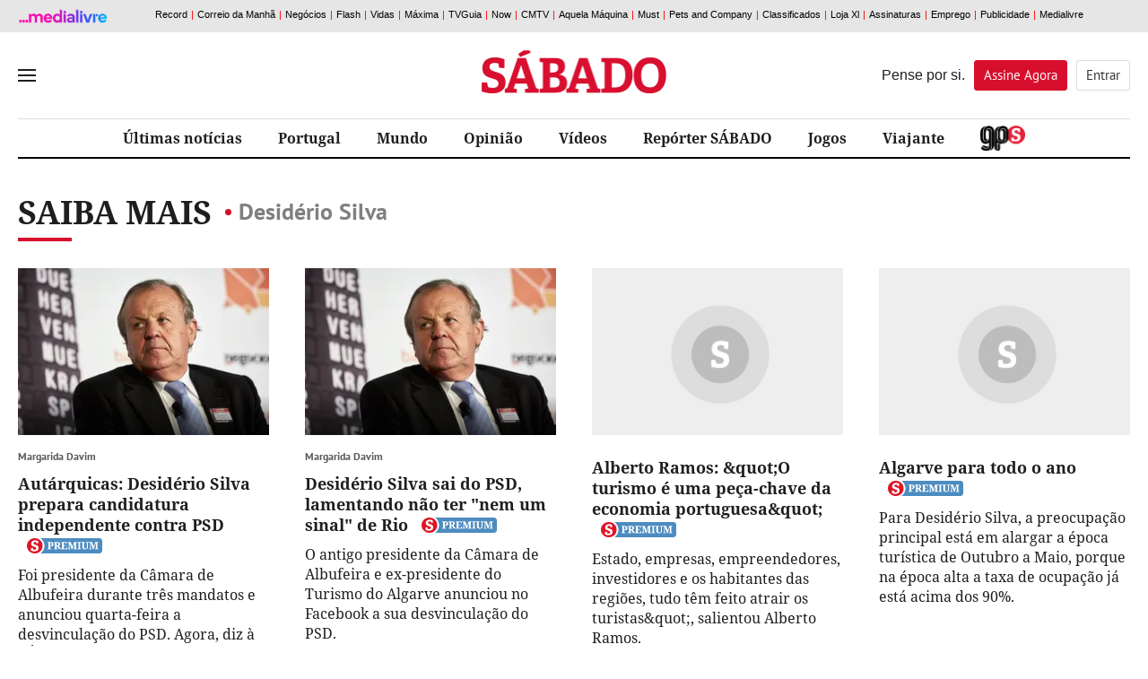

--- FILE ---
content_type: text/html; charset=utf-8
request_url: https://www.google.com/recaptcha/api2/anchor?ar=1&k=6LdqFNsUAAAAAL5laYIwPn4xefScKrFIHVu9UneE&co=aHR0cDovL3d3dy5zYWJhZG8ucHQ6ODA.&hl=en&v=PoyoqOPhxBO7pBk68S4YbpHZ&size=invisible&badge=inline&anchor-ms=20000&execute-ms=30000&cb=ytu7695xz27p
body_size: 49398
content:
<!DOCTYPE HTML><html dir="ltr" lang="en"><head><meta http-equiv="Content-Type" content="text/html; charset=UTF-8">
<meta http-equiv="X-UA-Compatible" content="IE=edge">
<title>reCAPTCHA</title>
<style type="text/css">
/* cyrillic-ext */
@font-face {
  font-family: 'Roboto';
  font-style: normal;
  font-weight: 400;
  font-stretch: 100%;
  src: url(//fonts.gstatic.com/s/roboto/v48/KFO7CnqEu92Fr1ME7kSn66aGLdTylUAMa3GUBHMdazTgWw.woff2) format('woff2');
  unicode-range: U+0460-052F, U+1C80-1C8A, U+20B4, U+2DE0-2DFF, U+A640-A69F, U+FE2E-FE2F;
}
/* cyrillic */
@font-face {
  font-family: 'Roboto';
  font-style: normal;
  font-weight: 400;
  font-stretch: 100%;
  src: url(//fonts.gstatic.com/s/roboto/v48/KFO7CnqEu92Fr1ME7kSn66aGLdTylUAMa3iUBHMdazTgWw.woff2) format('woff2');
  unicode-range: U+0301, U+0400-045F, U+0490-0491, U+04B0-04B1, U+2116;
}
/* greek-ext */
@font-face {
  font-family: 'Roboto';
  font-style: normal;
  font-weight: 400;
  font-stretch: 100%;
  src: url(//fonts.gstatic.com/s/roboto/v48/KFO7CnqEu92Fr1ME7kSn66aGLdTylUAMa3CUBHMdazTgWw.woff2) format('woff2');
  unicode-range: U+1F00-1FFF;
}
/* greek */
@font-face {
  font-family: 'Roboto';
  font-style: normal;
  font-weight: 400;
  font-stretch: 100%;
  src: url(//fonts.gstatic.com/s/roboto/v48/KFO7CnqEu92Fr1ME7kSn66aGLdTylUAMa3-UBHMdazTgWw.woff2) format('woff2');
  unicode-range: U+0370-0377, U+037A-037F, U+0384-038A, U+038C, U+038E-03A1, U+03A3-03FF;
}
/* math */
@font-face {
  font-family: 'Roboto';
  font-style: normal;
  font-weight: 400;
  font-stretch: 100%;
  src: url(//fonts.gstatic.com/s/roboto/v48/KFO7CnqEu92Fr1ME7kSn66aGLdTylUAMawCUBHMdazTgWw.woff2) format('woff2');
  unicode-range: U+0302-0303, U+0305, U+0307-0308, U+0310, U+0312, U+0315, U+031A, U+0326-0327, U+032C, U+032F-0330, U+0332-0333, U+0338, U+033A, U+0346, U+034D, U+0391-03A1, U+03A3-03A9, U+03B1-03C9, U+03D1, U+03D5-03D6, U+03F0-03F1, U+03F4-03F5, U+2016-2017, U+2034-2038, U+203C, U+2040, U+2043, U+2047, U+2050, U+2057, U+205F, U+2070-2071, U+2074-208E, U+2090-209C, U+20D0-20DC, U+20E1, U+20E5-20EF, U+2100-2112, U+2114-2115, U+2117-2121, U+2123-214F, U+2190, U+2192, U+2194-21AE, U+21B0-21E5, U+21F1-21F2, U+21F4-2211, U+2213-2214, U+2216-22FF, U+2308-230B, U+2310, U+2319, U+231C-2321, U+2336-237A, U+237C, U+2395, U+239B-23B7, U+23D0, U+23DC-23E1, U+2474-2475, U+25AF, U+25B3, U+25B7, U+25BD, U+25C1, U+25CA, U+25CC, U+25FB, U+266D-266F, U+27C0-27FF, U+2900-2AFF, U+2B0E-2B11, U+2B30-2B4C, U+2BFE, U+3030, U+FF5B, U+FF5D, U+1D400-1D7FF, U+1EE00-1EEFF;
}
/* symbols */
@font-face {
  font-family: 'Roboto';
  font-style: normal;
  font-weight: 400;
  font-stretch: 100%;
  src: url(//fonts.gstatic.com/s/roboto/v48/KFO7CnqEu92Fr1ME7kSn66aGLdTylUAMaxKUBHMdazTgWw.woff2) format('woff2');
  unicode-range: U+0001-000C, U+000E-001F, U+007F-009F, U+20DD-20E0, U+20E2-20E4, U+2150-218F, U+2190, U+2192, U+2194-2199, U+21AF, U+21E6-21F0, U+21F3, U+2218-2219, U+2299, U+22C4-22C6, U+2300-243F, U+2440-244A, U+2460-24FF, U+25A0-27BF, U+2800-28FF, U+2921-2922, U+2981, U+29BF, U+29EB, U+2B00-2BFF, U+4DC0-4DFF, U+FFF9-FFFB, U+10140-1018E, U+10190-1019C, U+101A0, U+101D0-101FD, U+102E0-102FB, U+10E60-10E7E, U+1D2C0-1D2D3, U+1D2E0-1D37F, U+1F000-1F0FF, U+1F100-1F1AD, U+1F1E6-1F1FF, U+1F30D-1F30F, U+1F315, U+1F31C, U+1F31E, U+1F320-1F32C, U+1F336, U+1F378, U+1F37D, U+1F382, U+1F393-1F39F, U+1F3A7-1F3A8, U+1F3AC-1F3AF, U+1F3C2, U+1F3C4-1F3C6, U+1F3CA-1F3CE, U+1F3D4-1F3E0, U+1F3ED, U+1F3F1-1F3F3, U+1F3F5-1F3F7, U+1F408, U+1F415, U+1F41F, U+1F426, U+1F43F, U+1F441-1F442, U+1F444, U+1F446-1F449, U+1F44C-1F44E, U+1F453, U+1F46A, U+1F47D, U+1F4A3, U+1F4B0, U+1F4B3, U+1F4B9, U+1F4BB, U+1F4BF, U+1F4C8-1F4CB, U+1F4D6, U+1F4DA, U+1F4DF, U+1F4E3-1F4E6, U+1F4EA-1F4ED, U+1F4F7, U+1F4F9-1F4FB, U+1F4FD-1F4FE, U+1F503, U+1F507-1F50B, U+1F50D, U+1F512-1F513, U+1F53E-1F54A, U+1F54F-1F5FA, U+1F610, U+1F650-1F67F, U+1F687, U+1F68D, U+1F691, U+1F694, U+1F698, U+1F6AD, U+1F6B2, U+1F6B9-1F6BA, U+1F6BC, U+1F6C6-1F6CF, U+1F6D3-1F6D7, U+1F6E0-1F6EA, U+1F6F0-1F6F3, U+1F6F7-1F6FC, U+1F700-1F7FF, U+1F800-1F80B, U+1F810-1F847, U+1F850-1F859, U+1F860-1F887, U+1F890-1F8AD, U+1F8B0-1F8BB, U+1F8C0-1F8C1, U+1F900-1F90B, U+1F93B, U+1F946, U+1F984, U+1F996, U+1F9E9, U+1FA00-1FA6F, U+1FA70-1FA7C, U+1FA80-1FA89, U+1FA8F-1FAC6, U+1FACE-1FADC, U+1FADF-1FAE9, U+1FAF0-1FAF8, U+1FB00-1FBFF;
}
/* vietnamese */
@font-face {
  font-family: 'Roboto';
  font-style: normal;
  font-weight: 400;
  font-stretch: 100%;
  src: url(//fonts.gstatic.com/s/roboto/v48/KFO7CnqEu92Fr1ME7kSn66aGLdTylUAMa3OUBHMdazTgWw.woff2) format('woff2');
  unicode-range: U+0102-0103, U+0110-0111, U+0128-0129, U+0168-0169, U+01A0-01A1, U+01AF-01B0, U+0300-0301, U+0303-0304, U+0308-0309, U+0323, U+0329, U+1EA0-1EF9, U+20AB;
}
/* latin-ext */
@font-face {
  font-family: 'Roboto';
  font-style: normal;
  font-weight: 400;
  font-stretch: 100%;
  src: url(//fonts.gstatic.com/s/roboto/v48/KFO7CnqEu92Fr1ME7kSn66aGLdTylUAMa3KUBHMdazTgWw.woff2) format('woff2');
  unicode-range: U+0100-02BA, U+02BD-02C5, U+02C7-02CC, U+02CE-02D7, U+02DD-02FF, U+0304, U+0308, U+0329, U+1D00-1DBF, U+1E00-1E9F, U+1EF2-1EFF, U+2020, U+20A0-20AB, U+20AD-20C0, U+2113, U+2C60-2C7F, U+A720-A7FF;
}
/* latin */
@font-face {
  font-family: 'Roboto';
  font-style: normal;
  font-weight: 400;
  font-stretch: 100%;
  src: url(//fonts.gstatic.com/s/roboto/v48/KFO7CnqEu92Fr1ME7kSn66aGLdTylUAMa3yUBHMdazQ.woff2) format('woff2');
  unicode-range: U+0000-00FF, U+0131, U+0152-0153, U+02BB-02BC, U+02C6, U+02DA, U+02DC, U+0304, U+0308, U+0329, U+2000-206F, U+20AC, U+2122, U+2191, U+2193, U+2212, U+2215, U+FEFF, U+FFFD;
}
/* cyrillic-ext */
@font-face {
  font-family: 'Roboto';
  font-style: normal;
  font-weight: 500;
  font-stretch: 100%;
  src: url(//fonts.gstatic.com/s/roboto/v48/KFO7CnqEu92Fr1ME7kSn66aGLdTylUAMa3GUBHMdazTgWw.woff2) format('woff2');
  unicode-range: U+0460-052F, U+1C80-1C8A, U+20B4, U+2DE0-2DFF, U+A640-A69F, U+FE2E-FE2F;
}
/* cyrillic */
@font-face {
  font-family: 'Roboto';
  font-style: normal;
  font-weight: 500;
  font-stretch: 100%;
  src: url(//fonts.gstatic.com/s/roboto/v48/KFO7CnqEu92Fr1ME7kSn66aGLdTylUAMa3iUBHMdazTgWw.woff2) format('woff2');
  unicode-range: U+0301, U+0400-045F, U+0490-0491, U+04B0-04B1, U+2116;
}
/* greek-ext */
@font-face {
  font-family: 'Roboto';
  font-style: normal;
  font-weight: 500;
  font-stretch: 100%;
  src: url(//fonts.gstatic.com/s/roboto/v48/KFO7CnqEu92Fr1ME7kSn66aGLdTylUAMa3CUBHMdazTgWw.woff2) format('woff2');
  unicode-range: U+1F00-1FFF;
}
/* greek */
@font-face {
  font-family: 'Roboto';
  font-style: normal;
  font-weight: 500;
  font-stretch: 100%;
  src: url(//fonts.gstatic.com/s/roboto/v48/KFO7CnqEu92Fr1ME7kSn66aGLdTylUAMa3-UBHMdazTgWw.woff2) format('woff2');
  unicode-range: U+0370-0377, U+037A-037F, U+0384-038A, U+038C, U+038E-03A1, U+03A3-03FF;
}
/* math */
@font-face {
  font-family: 'Roboto';
  font-style: normal;
  font-weight: 500;
  font-stretch: 100%;
  src: url(//fonts.gstatic.com/s/roboto/v48/KFO7CnqEu92Fr1ME7kSn66aGLdTylUAMawCUBHMdazTgWw.woff2) format('woff2');
  unicode-range: U+0302-0303, U+0305, U+0307-0308, U+0310, U+0312, U+0315, U+031A, U+0326-0327, U+032C, U+032F-0330, U+0332-0333, U+0338, U+033A, U+0346, U+034D, U+0391-03A1, U+03A3-03A9, U+03B1-03C9, U+03D1, U+03D5-03D6, U+03F0-03F1, U+03F4-03F5, U+2016-2017, U+2034-2038, U+203C, U+2040, U+2043, U+2047, U+2050, U+2057, U+205F, U+2070-2071, U+2074-208E, U+2090-209C, U+20D0-20DC, U+20E1, U+20E5-20EF, U+2100-2112, U+2114-2115, U+2117-2121, U+2123-214F, U+2190, U+2192, U+2194-21AE, U+21B0-21E5, U+21F1-21F2, U+21F4-2211, U+2213-2214, U+2216-22FF, U+2308-230B, U+2310, U+2319, U+231C-2321, U+2336-237A, U+237C, U+2395, U+239B-23B7, U+23D0, U+23DC-23E1, U+2474-2475, U+25AF, U+25B3, U+25B7, U+25BD, U+25C1, U+25CA, U+25CC, U+25FB, U+266D-266F, U+27C0-27FF, U+2900-2AFF, U+2B0E-2B11, U+2B30-2B4C, U+2BFE, U+3030, U+FF5B, U+FF5D, U+1D400-1D7FF, U+1EE00-1EEFF;
}
/* symbols */
@font-face {
  font-family: 'Roboto';
  font-style: normal;
  font-weight: 500;
  font-stretch: 100%;
  src: url(//fonts.gstatic.com/s/roboto/v48/KFO7CnqEu92Fr1ME7kSn66aGLdTylUAMaxKUBHMdazTgWw.woff2) format('woff2');
  unicode-range: U+0001-000C, U+000E-001F, U+007F-009F, U+20DD-20E0, U+20E2-20E4, U+2150-218F, U+2190, U+2192, U+2194-2199, U+21AF, U+21E6-21F0, U+21F3, U+2218-2219, U+2299, U+22C4-22C6, U+2300-243F, U+2440-244A, U+2460-24FF, U+25A0-27BF, U+2800-28FF, U+2921-2922, U+2981, U+29BF, U+29EB, U+2B00-2BFF, U+4DC0-4DFF, U+FFF9-FFFB, U+10140-1018E, U+10190-1019C, U+101A0, U+101D0-101FD, U+102E0-102FB, U+10E60-10E7E, U+1D2C0-1D2D3, U+1D2E0-1D37F, U+1F000-1F0FF, U+1F100-1F1AD, U+1F1E6-1F1FF, U+1F30D-1F30F, U+1F315, U+1F31C, U+1F31E, U+1F320-1F32C, U+1F336, U+1F378, U+1F37D, U+1F382, U+1F393-1F39F, U+1F3A7-1F3A8, U+1F3AC-1F3AF, U+1F3C2, U+1F3C4-1F3C6, U+1F3CA-1F3CE, U+1F3D4-1F3E0, U+1F3ED, U+1F3F1-1F3F3, U+1F3F5-1F3F7, U+1F408, U+1F415, U+1F41F, U+1F426, U+1F43F, U+1F441-1F442, U+1F444, U+1F446-1F449, U+1F44C-1F44E, U+1F453, U+1F46A, U+1F47D, U+1F4A3, U+1F4B0, U+1F4B3, U+1F4B9, U+1F4BB, U+1F4BF, U+1F4C8-1F4CB, U+1F4D6, U+1F4DA, U+1F4DF, U+1F4E3-1F4E6, U+1F4EA-1F4ED, U+1F4F7, U+1F4F9-1F4FB, U+1F4FD-1F4FE, U+1F503, U+1F507-1F50B, U+1F50D, U+1F512-1F513, U+1F53E-1F54A, U+1F54F-1F5FA, U+1F610, U+1F650-1F67F, U+1F687, U+1F68D, U+1F691, U+1F694, U+1F698, U+1F6AD, U+1F6B2, U+1F6B9-1F6BA, U+1F6BC, U+1F6C6-1F6CF, U+1F6D3-1F6D7, U+1F6E0-1F6EA, U+1F6F0-1F6F3, U+1F6F7-1F6FC, U+1F700-1F7FF, U+1F800-1F80B, U+1F810-1F847, U+1F850-1F859, U+1F860-1F887, U+1F890-1F8AD, U+1F8B0-1F8BB, U+1F8C0-1F8C1, U+1F900-1F90B, U+1F93B, U+1F946, U+1F984, U+1F996, U+1F9E9, U+1FA00-1FA6F, U+1FA70-1FA7C, U+1FA80-1FA89, U+1FA8F-1FAC6, U+1FACE-1FADC, U+1FADF-1FAE9, U+1FAF0-1FAF8, U+1FB00-1FBFF;
}
/* vietnamese */
@font-face {
  font-family: 'Roboto';
  font-style: normal;
  font-weight: 500;
  font-stretch: 100%;
  src: url(//fonts.gstatic.com/s/roboto/v48/KFO7CnqEu92Fr1ME7kSn66aGLdTylUAMa3OUBHMdazTgWw.woff2) format('woff2');
  unicode-range: U+0102-0103, U+0110-0111, U+0128-0129, U+0168-0169, U+01A0-01A1, U+01AF-01B0, U+0300-0301, U+0303-0304, U+0308-0309, U+0323, U+0329, U+1EA0-1EF9, U+20AB;
}
/* latin-ext */
@font-face {
  font-family: 'Roboto';
  font-style: normal;
  font-weight: 500;
  font-stretch: 100%;
  src: url(//fonts.gstatic.com/s/roboto/v48/KFO7CnqEu92Fr1ME7kSn66aGLdTylUAMa3KUBHMdazTgWw.woff2) format('woff2');
  unicode-range: U+0100-02BA, U+02BD-02C5, U+02C7-02CC, U+02CE-02D7, U+02DD-02FF, U+0304, U+0308, U+0329, U+1D00-1DBF, U+1E00-1E9F, U+1EF2-1EFF, U+2020, U+20A0-20AB, U+20AD-20C0, U+2113, U+2C60-2C7F, U+A720-A7FF;
}
/* latin */
@font-face {
  font-family: 'Roboto';
  font-style: normal;
  font-weight: 500;
  font-stretch: 100%;
  src: url(//fonts.gstatic.com/s/roboto/v48/KFO7CnqEu92Fr1ME7kSn66aGLdTylUAMa3yUBHMdazQ.woff2) format('woff2');
  unicode-range: U+0000-00FF, U+0131, U+0152-0153, U+02BB-02BC, U+02C6, U+02DA, U+02DC, U+0304, U+0308, U+0329, U+2000-206F, U+20AC, U+2122, U+2191, U+2193, U+2212, U+2215, U+FEFF, U+FFFD;
}
/* cyrillic-ext */
@font-face {
  font-family: 'Roboto';
  font-style: normal;
  font-weight: 900;
  font-stretch: 100%;
  src: url(//fonts.gstatic.com/s/roboto/v48/KFO7CnqEu92Fr1ME7kSn66aGLdTylUAMa3GUBHMdazTgWw.woff2) format('woff2');
  unicode-range: U+0460-052F, U+1C80-1C8A, U+20B4, U+2DE0-2DFF, U+A640-A69F, U+FE2E-FE2F;
}
/* cyrillic */
@font-face {
  font-family: 'Roboto';
  font-style: normal;
  font-weight: 900;
  font-stretch: 100%;
  src: url(//fonts.gstatic.com/s/roboto/v48/KFO7CnqEu92Fr1ME7kSn66aGLdTylUAMa3iUBHMdazTgWw.woff2) format('woff2');
  unicode-range: U+0301, U+0400-045F, U+0490-0491, U+04B0-04B1, U+2116;
}
/* greek-ext */
@font-face {
  font-family: 'Roboto';
  font-style: normal;
  font-weight: 900;
  font-stretch: 100%;
  src: url(//fonts.gstatic.com/s/roboto/v48/KFO7CnqEu92Fr1ME7kSn66aGLdTylUAMa3CUBHMdazTgWw.woff2) format('woff2');
  unicode-range: U+1F00-1FFF;
}
/* greek */
@font-face {
  font-family: 'Roboto';
  font-style: normal;
  font-weight: 900;
  font-stretch: 100%;
  src: url(//fonts.gstatic.com/s/roboto/v48/KFO7CnqEu92Fr1ME7kSn66aGLdTylUAMa3-UBHMdazTgWw.woff2) format('woff2');
  unicode-range: U+0370-0377, U+037A-037F, U+0384-038A, U+038C, U+038E-03A1, U+03A3-03FF;
}
/* math */
@font-face {
  font-family: 'Roboto';
  font-style: normal;
  font-weight: 900;
  font-stretch: 100%;
  src: url(//fonts.gstatic.com/s/roboto/v48/KFO7CnqEu92Fr1ME7kSn66aGLdTylUAMawCUBHMdazTgWw.woff2) format('woff2');
  unicode-range: U+0302-0303, U+0305, U+0307-0308, U+0310, U+0312, U+0315, U+031A, U+0326-0327, U+032C, U+032F-0330, U+0332-0333, U+0338, U+033A, U+0346, U+034D, U+0391-03A1, U+03A3-03A9, U+03B1-03C9, U+03D1, U+03D5-03D6, U+03F0-03F1, U+03F4-03F5, U+2016-2017, U+2034-2038, U+203C, U+2040, U+2043, U+2047, U+2050, U+2057, U+205F, U+2070-2071, U+2074-208E, U+2090-209C, U+20D0-20DC, U+20E1, U+20E5-20EF, U+2100-2112, U+2114-2115, U+2117-2121, U+2123-214F, U+2190, U+2192, U+2194-21AE, U+21B0-21E5, U+21F1-21F2, U+21F4-2211, U+2213-2214, U+2216-22FF, U+2308-230B, U+2310, U+2319, U+231C-2321, U+2336-237A, U+237C, U+2395, U+239B-23B7, U+23D0, U+23DC-23E1, U+2474-2475, U+25AF, U+25B3, U+25B7, U+25BD, U+25C1, U+25CA, U+25CC, U+25FB, U+266D-266F, U+27C0-27FF, U+2900-2AFF, U+2B0E-2B11, U+2B30-2B4C, U+2BFE, U+3030, U+FF5B, U+FF5D, U+1D400-1D7FF, U+1EE00-1EEFF;
}
/* symbols */
@font-face {
  font-family: 'Roboto';
  font-style: normal;
  font-weight: 900;
  font-stretch: 100%;
  src: url(//fonts.gstatic.com/s/roboto/v48/KFO7CnqEu92Fr1ME7kSn66aGLdTylUAMaxKUBHMdazTgWw.woff2) format('woff2');
  unicode-range: U+0001-000C, U+000E-001F, U+007F-009F, U+20DD-20E0, U+20E2-20E4, U+2150-218F, U+2190, U+2192, U+2194-2199, U+21AF, U+21E6-21F0, U+21F3, U+2218-2219, U+2299, U+22C4-22C6, U+2300-243F, U+2440-244A, U+2460-24FF, U+25A0-27BF, U+2800-28FF, U+2921-2922, U+2981, U+29BF, U+29EB, U+2B00-2BFF, U+4DC0-4DFF, U+FFF9-FFFB, U+10140-1018E, U+10190-1019C, U+101A0, U+101D0-101FD, U+102E0-102FB, U+10E60-10E7E, U+1D2C0-1D2D3, U+1D2E0-1D37F, U+1F000-1F0FF, U+1F100-1F1AD, U+1F1E6-1F1FF, U+1F30D-1F30F, U+1F315, U+1F31C, U+1F31E, U+1F320-1F32C, U+1F336, U+1F378, U+1F37D, U+1F382, U+1F393-1F39F, U+1F3A7-1F3A8, U+1F3AC-1F3AF, U+1F3C2, U+1F3C4-1F3C6, U+1F3CA-1F3CE, U+1F3D4-1F3E0, U+1F3ED, U+1F3F1-1F3F3, U+1F3F5-1F3F7, U+1F408, U+1F415, U+1F41F, U+1F426, U+1F43F, U+1F441-1F442, U+1F444, U+1F446-1F449, U+1F44C-1F44E, U+1F453, U+1F46A, U+1F47D, U+1F4A3, U+1F4B0, U+1F4B3, U+1F4B9, U+1F4BB, U+1F4BF, U+1F4C8-1F4CB, U+1F4D6, U+1F4DA, U+1F4DF, U+1F4E3-1F4E6, U+1F4EA-1F4ED, U+1F4F7, U+1F4F9-1F4FB, U+1F4FD-1F4FE, U+1F503, U+1F507-1F50B, U+1F50D, U+1F512-1F513, U+1F53E-1F54A, U+1F54F-1F5FA, U+1F610, U+1F650-1F67F, U+1F687, U+1F68D, U+1F691, U+1F694, U+1F698, U+1F6AD, U+1F6B2, U+1F6B9-1F6BA, U+1F6BC, U+1F6C6-1F6CF, U+1F6D3-1F6D7, U+1F6E0-1F6EA, U+1F6F0-1F6F3, U+1F6F7-1F6FC, U+1F700-1F7FF, U+1F800-1F80B, U+1F810-1F847, U+1F850-1F859, U+1F860-1F887, U+1F890-1F8AD, U+1F8B0-1F8BB, U+1F8C0-1F8C1, U+1F900-1F90B, U+1F93B, U+1F946, U+1F984, U+1F996, U+1F9E9, U+1FA00-1FA6F, U+1FA70-1FA7C, U+1FA80-1FA89, U+1FA8F-1FAC6, U+1FACE-1FADC, U+1FADF-1FAE9, U+1FAF0-1FAF8, U+1FB00-1FBFF;
}
/* vietnamese */
@font-face {
  font-family: 'Roboto';
  font-style: normal;
  font-weight: 900;
  font-stretch: 100%;
  src: url(//fonts.gstatic.com/s/roboto/v48/KFO7CnqEu92Fr1ME7kSn66aGLdTylUAMa3OUBHMdazTgWw.woff2) format('woff2');
  unicode-range: U+0102-0103, U+0110-0111, U+0128-0129, U+0168-0169, U+01A0-01A1, U+01AF-01B0, U+0300-0301, U+0303-0304, U+0308-0309, U+0323, U+0329, U+1EA0-1EF9, U+20AB;
}
/* latin-ext */
@font-face {
  font-family: 'Roboto';
  font-style: normal;
  font-weight: 900;
  font-stretch: 100%;
  src: url(//fonts.gstatic.com/s/roboto/v48/KFO7CnqEu92Fr1ME7kSn66aGLdTylUAMa3KUBHMdazTgWw.woff2) format('woff2');
  unicode-range: U+0100-02BA, U+02BD-02C5, U+02C7-02CC, U+02CE-02D7, U+02DD-02FF, U+0304, U+0308, U+0329, U+1D00-1DBF, U+1E00-1E9F, U+1EF2-1EFF, U+2020, U+20A0-20AB, U+20AD-20C0, U+2113, U+2C60-2C7F, U+A720-A7FF;
}
/* latin */
@font-face {
  font-family: 'Roboto';
  font-style: normal;
  font-weight: 900;
  font-stretch: 100%;
  src: url(//fonts.gstatic.com/s/roboto/v48/KFO7CnqEu92Fr1ME7kSn66aGLdTylUAMa3yUBHMdazQ.woff2) format('woff2');
  unicode-range: U+0000-00FF, U+0131, U+0152-0153, U+02BB-02BC, U+02C6, U+02DA, U+02DC, U+0304, U+0308, U+0329, U+2000-206F, U+20AC, U+2122, U+2191, U+2193, U+2212, U+2215, U+FEFF, U+FFFD;
}

</style>
<link rel="stylesheet" type="text/css" href="https://www.gstatic.com/recaptcha/releases/PoyoqOPhxBO7pBk68S4YbpHZ/styles__ltr.css">
<script nonce="9hryriyIlib4QVXQE8ZXFA" type="text/javascript">window['__recaptcha_api'] = 'https://www.google.com/recaptcha/api2/';</script>
<script type="text/javascript" src="https://www.gstatic.com/recaptcha/releases/PoyoqOPhxBO7pBk68S4YbpHZ/recaptcha__en.js" nonce="9hryriyIlib4QVXQE8ZXFA">
      
    </script></head>
<body><div id="rc-anchor-alert" class="rc-anchor-alert"></div>
<input type="hidden" id="recaptcha-token" value="[base64]">
<script type="text/javascript" nonce="9hryriyIlib4QVXQE8ZXFA">
      recaptcha.anchor.Main.init("[\x22ainput\x22,[\x22bgdata\x22,\x22\x22,\[base64]/[base64]/[base64]/bmV3IHJbeF0oY1swXSk6RT09Mj9uZXcgclt4XShjWzBdLGNbMV0pOkU9PTM/bmV3IHJbeF0oY1swXSxjWzFdLGNbMl0pOkU9PTQ/[base64]/[base64]/[base64]/[base64]/[base64]/[base64]/[base64]/[base64]\x22,\[base64]\\u003d\\u003d\x22,\x22wrMXMMOyI8OYw5nDrDjCtsOEwqHCombDpD0qb8O4ScKtY8Khw5gDwoXDoicOBsO2w4nCrFc+G8OEwrDDu8OQBsKNw53DlsO+w41palNswooHLMK3w5rDsj0awqvDnnjCswLDtsKKw5MPZ8K+wrVSJh5/w53DpEtKTWUqXcKXUcO4ZBTChknCuGsrITEUw7jCqGgJI8KyJcO1ZBjDtU5TPcK9w7MsQ8O1wqVyZ8KbwrTCg2cdQl9RDDsNIcK4w7TDrsKJfMKsw5lzw5HCvDTCqThNw5/Cv3rCjsKWwr0nwrHDmmnCnFJvwpQUw7TDvA0twoQrw53CrUvCvQ5FMW56Yzh5woLCp8OLIMKIRiABVsOTwp/CmsO7w63CrsOTwr0/PSnDqT8Zw5ArbcOfwpHDi1zDncK3w580w5HCgcKJQgHCtcKiw6/DuWkrAnXChMOEwqxnCFx4dMOcw7fCqsOTGE4jwq/Cv8OXw6bCqMKlwrcLGMO7V8Ogw4Mcw7rDjHx/cg5xFcOfRGHCv8OrTmB8w4rCqMKZw55fJQHCogHCq8OlKsOdQxnCny1qw5ggL1XDkMOae8K5A0xETMKDHFdTwrI8w7vCjMOFQzHCjWpJw5jDvMOTwrM5wrfDrsOWwqvDm1vDsShZwrTCr8OywoIHCVd1w6Fgw6I9w6PCtlVLaVHCpCzDiThPNhw/IsOeW2k+wr90fzxtXS/[base64]/[base64]/Di38ww4pLATIrUClCwrFhw4zCrwLDsx3DlQxSw5QNwqMGw4RUR8KMA2bDgm3DvcKJwroSPFhwwozCgBUDd8OASsKqHsOlMHgkBcKJJCBjwqMGw7VrbcK0woHClMKSXcO3w4fDgWcwJ0nCt2vDlsKZQHfDv8OUBQNUAcOswrgyIVzDtnPCgRTDscKeNH/CpsO4wrYmESglInPDlyHCr8OYID1Tw4YNJgfDnMKmw4dGw6MMScKzw6MuwqrCtcODw6g1G39WWw7DqMK8CwvChMKsw7rCp8Kvw6YrFMOgW0pwWzfDq8OxwpFfPWfCjsKIwq9jbgBvwoIGInLDjznCgnEzw6/DjFTCmsKzNsKUw6MDw5oqWx9daxtSw4PDizkQw4jCuQTCtAVcThLDjMOhWR7CosOfcMOLwqgDwqvCtEFYwrUBw59Ww4/CmMOJeFjDmcK+w5nDkB7DtsOsw7jDo8KBZcKJw5zDhBkBB8OUw5AjR1A5wrLDsw3DpwUsInvCoA/ClHNYHsOrKSElw4oPw795wq/[base64]/ClsOrw6LDlEU5w6QLLHHCnW93w6zDksOVLMO6eT8RG0TCpgfCvcO4w6HDqcOGwpPCvsO/[base64]/Dr8O3w4AAw77DlG8lw7o5U8KGGRnDtCREw5ZUwoJlaTLDgjIUwoU9RMOUwoMvBMO/[base64]/[base64]/DvG7DnEDDg0I9wo/Ck0TDiMOIV8OVSCJyH3nCl8K8wqViw4RDw5FGwozDu8KoccK3LsKBwqpMaiBfcsOeHy8FwqEzQ30lwrdKwqoucy8mJzx9wqrDvirDoXfDtsODwrMNw7bCmBrDpsOaS2HDi0dRwr7DvBpreCvDhg9Iw67DiV0nwrrCoMOww5LCoVDCrG/CnSV6TiIaw6/[base64]/DkyFMJXM5e3k9w6klw6TChQTDrcKJUmEGISHDh8KYw5UYw7oBYyrCpcOxwp3DusKcw5HDmDXDhMO9w6c/w77DjMKvw6ZOLTXDh8OORsOcOcKvZcKjE8OwV8KMdEF9PADChFvCucKySnjCocO6w5PClsO3wqfCoA3ClXkSw6fCnUN3WSHDpSNkw63CoHrDih8KdQvDhh99FMK6w6U/Hn/[base64]/DnsOqRMOewr1Pw77CjR1AwqXDuGnCrwhlw79uw6BPQcO3NcOkdcKWw4hEw4rCgwVfw7DDpUNow48jwo5bCsOPwp8xGMKLP8KzwrJCMMK4KmnCqAzCrcKHw5wwL8O+woPDjU/DucKfasOPNsKcwocEDCdwwphtwqvCjcO5wo5Fw4hZPG4Yeg7DscKkKMKYwrjCv8K5w4wKwpYBFsK9IVXChMK9w4/CkcOIwo8hFMKXBATDi8KKw4TDl2ZdYsK8AhbCsSXCkcOte2M6w4kdFcOxwobDm19tKi1gwpPCsFbDmcKjw6vCkQHCs8O/Mx3DknIWw7V6w7zDiGvDoMOHw5/CpMKoeR8+L8OpDXUgw7/DpcK+eiIww4ImwrLCpcOdVFYoJsOpwrocBsKCPyANw53Di8OAwpVVZMOLWMK3wqcZw7AvYMOZwoETwpfChcOwOBTCrMOnw6Zqwol9w6PCo8K8bnduB8O1LcKPDGnDj1bDjMKcwohbwoFpwr7Cv1ZgQG/Ct8KmwoLDlMKhw4PCgX82PXwtwpYww4LCux4sL3fDsn/[base64]/RBxwwrfDthoHwp7DqsKkwp7CtCFxcBTCpcKmIMOVw6VqQj4kE8K7LcOGIRZvXlTDpcOhTXBFwpBKwpslBMOJw7DDtcOvG8OYw78ORMOmwpPCu0LDkiZvN3BeMMOvw60OwoFsa3BNw6bDpXLDjcOjNMOqBB/CmMK+wowiw6saJcOXIyLDo2TCnsO6wpRqfMKvVnkqw7vDs8Otwp9zwq3DmcK2bsKwIitfw5dmZWh1wqhfwoLCij3DjyXCsMKcwofDmMOHbyrDrcOBD21LwrvCvTAtw783GzNow7DDssOxw47DgsK/f8K+wrDCpsOYUMKhccOYBMO3wp54UMO5HMK/DsO8P1LCr3rCrXHCucKHBxfDu8KnZ3XCqMOIGMK2FMKcXsOfw4HDsmrCosO8w5QOOcKIT8O3Q2oNIcOmw7HDssKcw58Fwo/DmT3Cm8ObEC/DkcO+V3Flwq7DqcK4wr8GwrjCrD7DhsOyw5xEwpfCkcKCN8K/w7MjeF4nIF/DpcKhN8KiwrHCgnbDr8Obwr3CpMOkwpTDsQ15fRzCrVXCpSgEFRJ3wq8jdcKwGUpfw4fCjT/[base64]/DuFzDv8OZwrpsIh4cw4Ypw4TCicOCwpDDsMK1w54FC8Oyw6NGwoHDicOwMsKkw7IxdAjDnCHDtsOvw7/DqgU2w69xccOAw6bDk8K5cMKfw4RnwpLDs1klEHE/DGdoJX/Cg8KLwrl1CDXDtMOHbl3CkTFSwofDvsKswrjDscKzQCBcJSp1MQ03ZFDCvMOlIAsiwoTDnxDCqcOdFH9Pw6UJwpMDwr/ChMKmw6J0Rnd7AcO7RyU1w5IFTcK+DR7CqsODw4NSwoDDkcOER8KWw6rCoWDClkFyw5HDosOTw6DCsw/DkMO3w4LCpcOVA8OnI8OuVsOcwqfDmsKKMcKxw5vCvcODwpocTEXDglTDvhtXw79oFcKUwoF6LMOYwrMpbsOEQsOmwr8kwrppX03CusKtWxPDnA7DpDzCjMKVKsKewp46wqfCgzAQJR0Bw55Cwo88S8O3XEXDrkJCQmzDrsKxw55uRMO/RcK4wpkKUcO6w7RNNHwcwr/[base64]/bSJPecKswqJywpTChsO8woHDr8KLGH8Qw5fDh8KCIEwQw4rDhE8WesKrMHt/djPDt8OUw7PCsMO6VsOPAWgOwr9ucjTCjMOrWk/CisOUIMKgV0jCv8K0IAsfEsODTFDDu8OUasKZwonCvAJtw43DkkMHJcOrFsOmRn8PwqPDlnR/w4QEGjQsNnQuKMKXRGgRw5o8w7HCp102RQrDoxTCrcK6ewQLw490wo8iMcOoJHN8w4bDjMKFw6A0wovDuX7DpMOlEhoidQkSw5MfQ8K4w6LCiAY4w6PDu2wKY2LDv8O/[base64]/DhsKkw61TW0jDkMOZUGBsEF1rwqEzJkvDpsK/QMK9FDx9wqY5w6J0YMK3FsONwobDq8Ofw4TDvAt/W8K2KSXDh2BaTC4lwrs5SUgLDsK3L30aanITI3hcDCwJO8ONRwVFwqXDjETDisKCwqwXw4bDkEDCu0ZeIsKYw67Cl11HEMK+Mm/CgMOuwoQGw7LCoV0xwqLCmsOQw63Dt8OfEcKWwqzDlldiM8ONwolmwrRawrtFIUk+WWI/KMOgwrnDhMK6NsOEwoLCukV1w4jCvWg1wr10w7wQw6J9D8OnOMO9w601bsOKwo0/RiBxwoMkDEllwq8RB8OKw67DjzbDucOWwrvCtxzCqyHCqcOGXsODIsKOwqw+woEnCMOVwoo3ecKow603w4LDtxzDvmd0ZjrDpyxlW8KqwpTDr8OOX23Ch15iwrI8wo43wpzDjwYIXC/DhMOMwpVfwq3DscKpw4JmTUl4wpHDucOvwrDDkMKbwqFMZ8KHw4zDqsKcTcO/[base64]/CpAJjw6svC8OPC1HClWLDkDnCjsK8PMO0wpkGDsKdacO6AcOEC8KRekbDuBl+UsKxZcKlVD8ZwozDrcKrwrwMAMK7SX7DoMOOw6TCrEU1LMOVwqkVwpIHwrHCpV9CTcKvwrVvQ8K5wq9ZCEdAw4/[base64]/CijlSwoxxw5jCuR7DksOBSFPCqFLClsO/[base64]/[base64]/w57CosKAw5LDoMK0VsOzw5TCj8OwwpDCs8Kfw6dCwoFua3hrJcKlwoDDp8OrORNDHnRFw7F8FhPCicO1BMOfw7TCusOhw4vDrMOAJsKUBx7DpcOSKMKNa37DosK8wpokwqTDjMOLw7jCnA/Ci2vDosKtbAjDsnbDtnlAwpbDrMOLw6UpwrDCnsK+ScK8wqPCk8K3wrBtcsOzw4PDgQPDoUjDrATDtAzCo8O0ccOdw5nDssOvwp7CncOUw4vDuzTChcOsMsKLQwTClcK2HMKSw5RZMhp7UsOmQsKqbwcYdkPDosKbwo3CusOtw5kgw5ldGyTDnkrDn0/Ds8ORw5jDnUgPw7ptSTMEw7HDtj3DkglnI1jDrwRww7fDjgfCssKWwpPDohPCqMKow6VCw6Ijwq5jwojDtMOKw4rCkCBvHiVRTD84w4rDm8OnwoTDlsK/w6jDjVvDqkorfV5Ra8KpenLDq3VAw6vCk8KMdsOywoZcQsK/[base64]/MQoESEMLX25/wqnDswfChgsAw7/DszPDnHZ4AsOBwq7DmkHDtEIhw43Dh8OAEAfCl8O4XcOwfgw+ZmjDuFFfw74Zwp7Cn17Dtw44w6LDq8KGW8OdEcKHw4HCncKkw400WcOUc8KyCkrCgT7DgXsYAg/ChMOFwq17an52wrrDmn02VR7Ctm0ZD8KZUHlww73Ct3LCoAQXw7IrwqxRARHDkcKcBl8qByMAw7vDphhUwo7DssKjeQ3CucKQw5nDv2bDpkPCrcKtwpTCmsKaw4c5YMOZwpvCi0jCl1zCrHPCiQZgwrFNw4/DiFPDoTM8R8Kub8KuwodmwrptDyrCnTpCwo91L8K5Cidmw7oLwoFEw5Jmw5LDncOow6/DscKOw6AMw79xw5bDo8KPRSDCmMO9LcKtwpdJTMKeejUzwrpww4TCisK7CQplwrNvw6TDh390w7APGDZcO8KsAQnCh8OQwq/Dq3/DmkEeWEckP8KCQsOSwo3Dojp6Ql3CusOLIsOzUmIxFEFVw5rCiw4nDHQKw67DosOYwp13wqrDpGY8eBoDw5HDtCwCwrPCqsKTw7ddw7RzJlDCtsKVbcOQw4h/A8Kkw6wLZCfDn8KKTMKnRsKwZAvChzDDnT7DmTjCisKaWMOncMOII0TDtxDDvxPDk8OuwpbCq8K7w5QFVMOvw5J7LUXDhFfChGnCrkrDq1pvcgbDl8KTw6rCvsKLwpPCgD5ERFTDk3h5asOkw7DCmcKjwp/CpATDkBEjSUkJDHxlXQnDh2vCl8OXw4fCo8O7LcOqw6jCvsODf1DCjVzCljTCjsOlJMO6w5fDgcOjw7DCv8KmA2AQwqJSworCgk5Tw73DpsOew40Twrx6wpXCgMOeYCPDig/[base64]/CkW7DgcO8bMOuJ8OqXyTCrsKVfcOzS8KHYxjDrkkWKFLDs8OPbsK6wrDDl8KeIcKVw7oOw4BBwrHDqw0iPCPDuTLCsnhuT8Ofe8KRDMOyE8K7dMKowqsBw67DrgLCgcO4e8ONwoLCk3LCssOgw4sVe0gVwps2woHCmiPCvR/DgWUGS8ORPMO3w41BBMKAw4RnRWTDkEFNwpvDgQfDkEV6ajLCmcOWTcOdZsOZwoYHw704O8ORK1sHwrPCucOGwrDCicOdKzUBX8OUM8Kww4jDp8KTFcOpPMOTw58dOcKzdMOxYMO/[base64]/TGo7wrPDl8OHwpLCsWzDncOHw55mw4HDvETCnhp9C8OYwqvDmydKBVXCsGQnIMKZKMKJPcK6MgnDmFcUw7LCq8OkLVbDvXU0fcOnKsKywokmYljDljZTwo/[base64]/wokFDQRLARYKwplzDsOBw78PYsK7QDZFwprCmMObw4bDhm1IwqIlwrDCoDzDlmxGBMKkw6LDkMKhwr9tbF7DhyTDpcOGwr83wr9mw7J3wrxhwrcpVFPCoy8KIiILPsKNYiXDk8OqF1TCoHVIBXVow4gBwoTCuiQxwrIIFxHCngNUw4bDvQNTw63Dq2/DgA8GJcK2w6PDsmQ5wqXDt3EewolGOMKtcsKqdMKCJcKOMMKyCU5aw4Zew5fDpTwhGh4fwqnCtsKwazJVwqvCtFQlw6oVwp/Cj3TDoA7CpBvCmMK3b8KlwrlEw5ENw5EUOMKpwqDCnFxfZ8KCW0zDtWbDtMKnfzPDpBR7a2U3WMKKLxcmwrsqwrjCtllNw6LDp8KEw63CrBIQBcKNwqnDksOLwpdZwqUFEVNuYz3CoRjDuC7DvVHCs8KcLMKTwp/[base64]/CiMKsw77DowDCqgAjwpNrbMKlwqZDw5/[base64]/wp9QwonDs04gw5rDk2XDscOvwqnDs8OsA8KgXUJvw7nDoQp9HsKLwpEzwr5Fw6FSMRByTsK4w7h/[base64]/CGoYwrQzwo3Dm8OHwr7Dj8OKwqxFwpnDgcKQR8KVRcORKnXCkEzDolrDiVENwovDt8OQw6MdwpjCrcKdIsOgwqZqw4nCssO/w7HDksKqwqTDv0jCviDDhz1md8KDJMO2Xydow5p5wqhhwo3Dp8O7QEzDgFEkPsOLHSXDszpTIcO4w5nDncOvwp7ClMKAL1vCusOiw7wkw6HCjG7DlB5vw6DDt3EgwovCo8OnQcKIwprDusK0NBkIwrrCvUgJFsOdw4kMRsOfw6IfWEFuAMOUT8KYVm/[base64]/DthUBbQAoHG5ww41gZ8K3w4plw7/[base64]/[base64]/DlifCtMOXw54/CsO7wrXCkcKjUcOdP0fDrMOKw4IZwoPCk8KLw63DkEPCmlcow54uwoc8w5TCtcKcwq3Dv8OlQ8KrLMOQw4hPwqPDg8OywoRRwr7CmwBZNsOdLsKZcFfCjMOlM2zClcK3w5IuwowkwpA+KsKQWcKyw5pJw57Cl1/CicO0w47CicK2JhgqwpE9csOQKcKifMOVe8OULyfCrUAUwrLDl8OPwrHCpE5/cMK4UhtrWcOFw4VLwpxjPmHDmxZFwr5Lw47DkMKyw7MUAcOgwrnCisKgFHDDosK4w5grwp9WwoYmY8Khwrd2woB3JDXCuBvCqcKWwqY6w4Bjwp7CisKPYcOYVy7Dh8KHOsOEI2rDisKHDQDDmHVeYxbDmQ/[base64]/[base64]/[base64]/CgAZJRsO5dWHDmsKgw7rCgQnCr8OUw43Ci8KYwowXKsKoN8KDHcOpwp3DomRKwopHwoPCg2c5VsKqScKIOBzCvUMVEsKGwrnDisOXMSlCAVLCqknCginCnSAQbcOjWsORAHbDrFTDqibDkVHDisOza8OwwofCkcOYwqFUEDLCiMOcJMKxwqHCnMKyJMKLGihzIh/[base64]/Do1IhLGtxwr/DtCbCuhJlbkx8w6rCrRxLa2NHDsKmMcOLAhTCi8KcWcOrw7ICYWtjw6nDu8ObO8OnDwoIPcKLw6vDjg/Ck1VmwrPChMO9wq/ClMOJw77CrMKPwpMow7PChcK7GMO/wpHCuTojwoolainCh8KEw6nCiMKMLMKbcnLDlsO6TRDDom/DjMKmw40fJ8Kfw4PDvHTCl8KOWB92TsKUbcOswqPDnsKNwoA7wpnDkW8cw5vDjMKPw71KDMKXSMKyaXHCisOeDcK8wqIFM3EGQcKPwoF/wr1yDsKPIMK5w6fCggrCosK0U8O4Zi/DlsOgZMOgNcOBw5VwwqjCjsOEeUgmdsOPODQrw7ZNw6Z+WC4JR8O9Vhx3XsOTODrDmVHCjcKxwqtEw7LCmcKnw4LCtcKlXlovwqtaQ8O1A3nDusKWwrpWXwZhwq/ClBbDggw2CcOuwrJ1wqNlTMKLGMOlwofDt1IsJj90DnTDnXbDuyvCscOYw5jDiMK6X8KZOX9ywpHDvhQgPMKWw4jClBEzdGLDoz56wqAtDsKXHG/[base64]/wqjCsQB1w7fCpG4Pw7vDpUsuwonDl2dow4JuJG7DrkzDgcKww5HCm8K8woQKw5LCg8KfDFPCv8KtKcKgwrIjw6wfwofCkDMwwpI8wprDmw5Ew4PDvsOXwoAYd3vCqiMXw4zCgxrDiHLCtMKMFcKTLsKPwqnCk8K8wpnCmsK0KsKqwofDlMKCwrRZwqF4NSB7cDM/[base64]/DscKxw6PDicOBwpXDqUpgKw8AwoQ7ejTDrsKfw4gGw5Ylw5Q/wrvDhsKNEQwHw4hyw63Cqk7DvsO4PMOBAMOUwqLDhMKIS3M8wpEzV28/LMKyw4TCnRTDjsOJwoh/ecO2DwUfwovDo07DomzCs2jCjsKiwpNNCMOcw6LClsOqScKrwqdnwrXCgUzDiMK7RcK2wrV3wp1uUxoywoTCmMKFfmBEw6U4w6nDvCdlw7ggSzk4w5h9w6jCi8O3ZGArYFPDlcODwp0yAcO3wpnCoMOWPMKkJ8O/VcKIYTzCg8K7w4nDvMOLEkkCS23Dj285wpbDpVHCmcOgasOXNMOgXl5HJMKkw7DClMO/[base64]/Cl8OnHh3ChmrDkSpZwrwfwq7Co8OybFfDtm/Cq8KvByfCg8O1wqBdKMOtw7R8w50JNg4hEcKyC2LCmsOZw4BVw5vCjMOSw4kULFvDk0nCpS8tw6Abwp42DCgdwodOSTjDvjcsw6/Cn8KYbCYLwr4/w6x1woPCrQLDmyPCtcKdwq7DnsO5D1JhY8Kaw6rDnQ7DiHNFI8OZQMO2w5NbLsOdwrXCqcO7woDDkMOnNSd+cUDDuFHCmsKLwrjDkDJLw5nCgsOcXG7CpsKoBsOwEcOsw7jDnDPCh3p6LirDtVkKw4nDgR9DJ8OzDMKEMiXDll3CojgfcMORQ8O5wo/CgjsIw7jCgsKSw59dHljDiUBmNzzDtjRnworDvmDDnVfCmCZHw5g0woXCllp9NWELbsKMHGwmUMOzwrgvwpk8w68nwqAZKjbDhhkyB8O+csKww5XCvsORw5rCjEgnTcOzw48ocMO/[base64]/Dq8OZQGXCgVU+wplUWcOmKMKzaggtTFzDp2zCs8KLd1bCr2/Dgjd1BcKrw4gcw6PCncKyTTZDK30WXcOOw53DscOVwrjDtU0zw6NKMmvCtsKRUnXCmMOXw701cMO7wrfCqSILdcKQNVrDninCncKbdDBtw7ZmWWTDtQRVw5/[base64]/DnW/DjgZONMKOw5HDksKqw4HCqXhrw5vChsOcKMKkwqUUbT3CmsOKMQ8Vw7zCsgjDnjJPw5g8LGJ4Z2HDs2LCg8KdJgrDqcKnwpwUR8ONw73Dq8OAw5DDncKPwrnCpzHCkl/DksK7dFPCoMKYS0LCrMO/wpjChlvCmMK3LivCuMKvQsOAw5fChlTDlltSw7ldcGjClMOjTsK4ecOMAsOPQMKPw5w2RXzDtALCh8KiRsKPw4zCjB/Djkouw7zDjsO/wpjCtcKqIyrCgsOxw44TBQPDncKOJRZAE3PDlMK/[base64]/wrrCucKxwonDqsK5CsOHwpsLwq1DVsOxw7LCg8Ocw4fDicKBw7jCry9JwpPCkFsTVRvCsgPDvxhQwpXDkMOvXsOQwrjDgMKWw5UNVBbCjhPCpMKLwqPCvBEhwr4AbsOWw7nCpcKzw57CgsKROsO1LcKSw6XDocOxw6TChALDsWA9w6DClxfDkFViw5/Csj5vwovCgWluwpvCt07DjGrDqcK8BMOwGMKTe8Kqw4cRwrjDkkrCkMOUw6IVw6wjPk0pwqhbHFl/w6MkwrZpw7wVw7LCvcO0K8OywpfDmMKgAsOJIkBaN8KQbzrDvHPDgBXCqMKjJMO1OcOQwplIw6rCgB/ChsKsw6bDlcODYxlLwqElw7zDqcKSwrsPJ0QfBcKnQAbCsMOAR1HCp8O5UcK+Ug/DsDAKHcKkw7XCnSbDpsOuT38qwoUbwoIjwrl1GAURwrJSwprDi20FWMOPZcKmw5tEal8cAFTDnCUMwrbDg07DkMKiaEHDsMO0LcOxw5HDhcORWcOTD8O9IFPCgsOwbSQZw40ZbcOVGcO1wofChRkNEw/DkBV7wpdBwrIGeVUIGsKQWcKlwoQHwr4xw5dcLcKkwrdiw65zSMKPLcK/wpouw5zClsOFFTNwMR/[base64]/cE3DhsOYHG3DmsOwwo9yw4pIaVXDtUUfwpXDvcK8w5DCncKfwrdtanMoLGMVJAHCuMOqBGdEw6TDgxvCvWBnwr4YwqNnwrrDmMKpw7l0w4vCiMOgwqjDvBbClB/DlB5nwpFMBT3CtsOIw4DCjMKfw6bCi8KiVsKvb8KDw4PChR7DicKawrcWw7nCjj1wwoDDn8KaTChfwqXCiS3DkT/CiMKgw7zCsX9IwrkPwp7DnMO1PcKxeMOeVlVtHg9EWMKbwpQZw5QFVU80bsO3LHgsPB/DuRtcWcOyISkPBcK0DSnCgyHCiFBmw61tw7nDkMOlw5Vxw6LDpTEedQZNwo/DpMOVw5LDuB7Djw/[base64]/Dg8OTTHQ/wrrDi8K/wrElakHCgsOjY0PDn8OeFU/DmsOEw78JYsOwcMKKwop8QH/DkcKTwrDDkwXCrMK2w7/CiWHDssKhwrkuYlhoXVcowqTDs8OyZTXDohAcWsO0w7Zqw6E1w4BcCWHChsOZBFjCgsKkG8OWw4LDnh9zw6fChFlrwqtvworCnQ7DgMOOwqhRGcKXwpjDoMOWw5/[base64]/[base64]/Cih4/YltPRMKEBMKzClLCh8KEfEtSwrTClcO1wofCjWnDuUnCisOswpTCvcKCwpMxwpHCj8Ohw5vCty1EHcK8wovDvcKMw7IrWsO3w7HDn8O8wpYlA8OFNH/CjHM6w7/CssKbOR3DrgZYw79BcSdDK1rCocOyeQcDw6F5wpsdTjBlZUo/w4HDrcKMwqZiwoY4DEoPZMK7AxZubMOwwrbCp8KcbMO2UsOlw5LCusKLJsOoHMK/wpISwrohwpnCt8Klw74zwrJBw4bDvMKNIcOcZcKHfGvDgcOMw7RyV1PCkcKTO3vDuGPDs3PCp24Jcg3CsgTDr0J/[base64]/[base64]/[base64]/DmGDChhvCrDwvRcO8w5Rpw6bDiDDDhGLDmxcoK2TDvnzDsGYnw6IbfWrDssO7wrXDnMOawr8pLMKxKcOmA8KDU8KbwqkCw5l3LcObw4MZwq/DinwfIMOceMOqO8KvEBHCgMKhLVvCl8KqwprCiXDDvG9qc8O9wpDClwgHdA5TwqnCt8OYwpAewpY+wp3CqGMww7/DgcKrwrFIRirDu8K2PF1RMn/[base64]/[base64]/Dug3DmcKkwqZZXsOFMcKDwonDvsKKbDshw77DgsKvIAUzK8ORdzPCsyVVw63CulRQcMKewrtCFGnDi0Blwo7Ds8Obwo5ZwpBBwq3DvcO2wo1LEG7Chx1uwptLw57CrsOeZcK4w7zDvsKUIxZXw6h+BcK8IijDv2ZVKE/Ck8KLaFzDrcKVw7zDkjtgwoLDvMKcwrwUwpbCg8OXw7HDq8Kha8KPIVJGbMKxwrw1dS/CpsK8wrHDrE/[base64]/[base64]/TzbCiMOhwqw/bXfDsXPDmH3CtsOzSMOtw6QNZcOEw7TCpUTCiRzDpCTDocKPUnM+woR+wp/CuEXDsDw2w4ELCCY4Z8K2BsOvw5rCl8OUZ0fDssOvZcO7wrQoU8KEw6okwqTDmCMrGMKFPDEda8K2w4k4w7HCqiHDjHcxKSfDtMKxwoFZwprCgGrDkcO2wql3w6AHfRbCvyl1woXCtMKLMsKrw6JJw65/fcO0Wy46wpbCsAHDpsOqw7IrWlkpU23CgVLDrAEAwrXDgD3CisO8T0LDmcOOXmHCg8KqHkZTw7PDhsKIwojCusKqfWM7QcOaw6NALgpMwpsmecK3fcKTwr9yPsK0cyw3QcORAsK4w6PCosOlw6cmScK6Bh/[base64]/[base64]/[base64]/wrbCksOhw5jDlmfDrGspWMORcsKGBsOGJsOYN8KFw7AewpIGwpTDkMOANi0dfsKUwonCjVrDogZdG8OtQScbCRDDsl8xNX3DuBjCusOAwobCgXJiwqvClR5QGVAlCcO2woxrw4l0w68BI2XCpQUxwr1aOkXCpjXClQfCscO+wofChSx/KcOcwqLDssKMK3oZU2RDwos9acOfwoPChm17wqR9ZTFIwqZhw5jCqGIaRD0Lw6V6d8KoDMKwwoXDgsKfw5R6w7/CkxHDuMO0wo47HcK/wo5Ww6RbNUpLw6xUTsKsAwbDlsOiN8O3Y8K2IsO/GcOwTQvCvMOTFMOyw5s1Og0Owr7CgBXDlnrCmcO9HjrDqUQswpFHcsKdw5Q0wrdseMKtPcOHGgFdGSoew6Qaw6PDlg3DoV4ZwrjCpcOKcl4nVsO4wrHCslU/w4o4f8O2w4zCqcK0worCvWHCo2VJV3cOHcK4AMK/fMOsfMKGwqVAw7IKw7MIU8Kcw71zN8OVRlBRXcOMwosww6rCvh4xTwFpw451wrHCmxNMwrfDk8OxZAoGIMKcHlfCqD3Dq8KvZ8OsIWDDsHPCmMK5bcK9wq1rw5/CpcKCFGjDrMKtdjwywqV+S2XDuAnDuiDDpnPCiTNTw7Uuw79Uw6hTw7Juw5nDq8Oyb8OgacKXwqHCqcOcwoh9QsOlDCXDjMK6wonCh8KNwoRPMDPChQXCrcOlBAs5w63DvsOSKR/CmmPDkxdAwpfClcK3WEtIZUVuwrUrw7rDtyNYw6UFfsOcwq9lw4oJw6nDqgdiwqI9wqXDhEgWLMK7FMKCQFjDtj9SesKlw6RxwpLCi2piwrgNwqsTR8K2w5NCw5fDksKGwr8WS1LDv3XCiMOtZWjCtMO+AH3CksKew74hR3E/HztNw7k4PMKVT2taA2xHNMOLLcKqw6gGSiDDgHADw5wjwpZUw5/CjHLCucOJekMyJsKECUV/EGTDmwhABcKTw5MuT8KuQ3nCkj0HdhPCicOZw4rDmsKew6rDk2zCksKyNljCh8Ozw5nDqcKKw7NsI35Hw4tpL8OCwpNOw48SJcKCCBLCvMKgwpTDqsOZwoXDtClFw4A8E8OPw5/DhnrDksOZEsOyw4Ftw6ULwpJGwqp9SUjClmo0w4MhQcKIw4FiFsOsZ8KBEjBew7jDlCjCmV/Cq07Dl3zCpUfDsHgGfwjCgHXDrm9jbMKrwoIrwqZQwoZ7wq1jw5h/SMOgKDDDsHBjTcKxw50zYSxpwqtFEMKww5Jhw6rCu8K9wq5OA8KWwroIJsKrwpnDgsK6wrXCkGVjwrLCkhYFWMOaBMO/[base64]/DmsOgw4bCpsOWw6RldcOYe18cYsOFTklWNAcjwpXDqitAwq1Iwpxsw4nDhQFswqbCoTAUwp1xwptnUyzDi8KNwrZNw7VMFR5fwqpJw4zCjMO5ExpUTE7Dvl/ClcKhwrbDhyocw6tHw4HDrG3Dj8KLw5HCt2Zmw7VUw4UnWMKkwq/DlDTDkH0SREdkwrPCjhrDnA3CtzJzwqPCuRjCt2MTw6ohw4/DgzTCvcOsX8OQwo3DtcOAw6wOGBFnw7JNP8KTwqTCkErCtcKWw4s4wpPCn8Oww6/[base64]/CmifDp8Kvw7PCm8KSw6t8NTZJJ8OnwrMbw5ZUAsOyIxdqQ8KlK0jDgsKuAcKSw4bDmAfCpBVeaE56wqnDvjUAfXrDrsK/PTnDk8Kbw5xFO3bDuBzDk8O5w5BCw6zDtMOcXDnDhsO4w5NVdsKowrrDisKRDC0dCXrCj3siwqh0GMOle8Oqw7xzwrRcwqbDu8KWE8OuwqVZwoTCqMKCwoMkwpvCvVXDmMO3VEFowqfChGceEsOgYcKLwpvDt8OpwqDDhTTCj8ObRT0ewp/DhwrCv0nDtSvCqMKLwrIDwrLCt8ORw71/QD5xPsOedxQCwq7CsVJxdxwiXsO2aMKtwqHCuCNpwr/DhRlhwqDDusO8woVGwqbCkzfCtWjDqcO0bcKSMcKMw7IPwptmwq3DksO5ZwIxdyLDlcKdw51dwozCrwIow7d8McKdwpvDhMKuBsKdworCnMKmwok0w7F2JndPwpUXAT/Ck3TDs8OaEk7CimDCtThbJcO9wqjDm2EWwq/CmcKfO3dfw4bDqcOoVcKgAQnDiyLCvBBRwol2RBHCuMOow5YxdFbCrzbCr8O2OWDDl8KwTDpLFcKTGkN/[base64]/CgcOYQA4bwrVlLHklw6Z2YhnDoD/CgX0zwo5UwqgKwr9WwpsCwr3Ds1clQsONw4bCrDpHw6/DkEnCl8K2IsKiw7fDncOOw7bDrsKYwrLDvgbCs0hiw4bCqU54P8OMw60fwqjCmibCtsO7W8KjwqfDosOrPcO/wrZgSmHDrcOFAVFyMU9+E2FYCXfDgcOpSnM2w4NAwoIKIkVqwpnDssOMZEtpTMKKCV4dTS8JIcODeMOPE8K5BcKhwrBYw6Fnwo4+w7wXw6NXXDkJPkRTwrQyURrDqsKzw5V+w5TCn37CqBzDm8OFwrbCmyrCucK9fcKcw4t0worCmCdnKRg/OsOmMwEAIMOFCMKhQj/[base64]/DqH/[base64]/CnH3CmQLCqcOjw7lkwpDDncKbwrLClxlmOcO/[base64]/[base64]/[base64]/[base64]/eMOpccOTb8KAw5rCksOqO8KUwrx+w4hOCMOvw6ZIwoYXeXRrwrl4w5LCisOWwrBswrPCo8OTwr1Yw53DqVnDi8OxwpbDoUwVe8OKw5rDj1oCw6xZeMOrw5c/HcKIIwp1wrAyZsOrNjAkw75Tw4gzwqsbQxhcNDbDv8OWQCzClhcmw4XDuMOOw7bDrXvCq0fCgMK4w54Hw4TDom9SLsOKw50Zw6TCtDzDkADDiMOOw5HDnRXCksO8wrzDo3bDksOgwonCkMKGwpPDkUAgfMOuw4NAw5XDpcObfEXCosOUWlTCqw/Dlzgiw6nDtQbCqi3DusK+LR7DlcKnw443c8K8L1E3ey/DmGkawpprFBPDi2jDtsOIw4B0wq9Iw5I6BsOjwoI6NMOjwpY\\u003d\x22],null,[\x22conf\x22,null,\x226LdqFNsUAAAAAL5laYIwPn4xefScKrFIHVu9UneE\x22,0,null,null,null,0,[21,125,63,73,95,87,41,43,42,83,102,105,109,121],[1017145,246],0,null,null,null,null,0,null,0,null,700,1,null,0,\[base64]/76lBhnEnQkZnOKMAhmv8xEZ\x22,0,0,null,null,1,null,0,1,null,null,null,0],\x22http://www.sabado.pt:80\x22,null,[3,1,3],null,null,null,0,3600,[\x22https://www.google.com/intl/en/policies/privacy/\x22,\x22https://www.google.com/intl/en/policies/terms/\x22],\x22n1nn9FCo3T25oMW0WTKG7153mfI6raLplPCm5WzWcoM\\u003d\x22,0,0,null,1,1768919359357,0,0,[229,11,11,46],null,[101,101],\x22RC-e54tNzK8wva0nQ\x22,null,null,null,null,null,\x220dAFcWeA4BEm9ABcK19RAA9RkksJYju4yZLG3YsV1uQg8u8Li7z4M_eDijI1551F4iSng41UHOuHniKfvxTDfxnPEWmL_DP1joAQ\x22,1769002159523]");
    </script></body></html>

--- FILE ---
content_type: text/html; charset=utf-8
request_url: https://www.google.com/recaptcha/api2/anchor?ar=1&k=6LdqFNsUAAAAAL5laYIwPn4xefScKrFIHVu9UneE&co=aHR0cDovL3d3dy5zYWJhZG8ucHQ6ODA.&hl=en&v=PoyoqOPhxBO7pBk68S4YbpHZ&size=invisible&badge=inline&anchor-ms=20000&execute-ms=30000&cb=whscg5b1agft
body_size: 49010
content:
<!DOCTYPE HTML><html dir="ltr" lang="en"><head><meta http-equiv="Content-Type" content="text/html; charset=UTF-8">
<meta http-equiv="X-UA-Compatible" content="IE=edge">
<title>reCAPTCHA</title>
<style type="text/css">
/* cyrillic-ext */
@font-face {
  font-family: 'Roboto';
  font-style: normal;
  font-weight: 400;
  font-stretch: 100%;
  src: url(//fonts.gstatic.com/s/roboto/v48/KFO7CnqEu92Fr1ME7kSn66aGLdTylUAMa3GUBHMdazTgWw.woff2) format('woff2');
  unicode-range: U+0460-052F, U+1C80-1C8A, U+20B4, U+2DE0-2DFF, U+A640-A69F, U+FE2E-FE2F;
}
/* cyrillic */
@font-face {
  font-family: 'Roboto';
  font-style: normal;
  font-weight: 400;
  font-stretch: 100%;
  src: url(//fonts.gstatic.com/s/roboto/v48/KFO7CnqEu92Fr1ME7kSn66aGLdTylUAMa3iUBHMdazTgWw.woff2) format('woff2');
  unicode-range: U+0301, U+0400-045F, U+0490-0491, U+04B0-04B1, U+2116;
}
/* greek-ext */
@font-face {
  font-family: 'Roboto';
  font-style: normal;
  font-weight: 400;
  font-stretch: 100%;
  src: url(//fonts.gstatic.com/s/roboto/v48/KFO7CnqEu92Fr1ME7kSn66aGLdTylUAMa3CUBHMdazTgWw.woff2) format('woff2');
  unicode-range: U+1F00-1FFF;
}
/* greek */
@font-face {
  font-family: 'Roboto';
  font-style: normal;
  font-weight: 400;
  font-stretch: 100%;
  src: url(//fonts.gstatic.com/s/roboto/v48/KFO7CnqEu92Fr1ME7kSn66aGLdTylUAMa3-UBHMdazTgWw.woff2) format('woff2');
  unicode-range: U+0370-0377, U+037A-037F, U+0384-038A, U+038C, U+038E-03A1, U+03A3-03FF;
}
/* math */
@font-face {
  font-family: 'Roboto';
  font-style: normal;
  font-weight: 400;
  font-stretch: 100%;
  src: url(//fonts.gstatic.com/s/roboto/v48/KFO7CnqEu92Fr1ME7kSn66aGLdTylUAMawCUBHMdazTgWw.woff2) format('woff2');
  unicode-range: U+0302-0303, U+0305, U+0307-0308, U+0310, U+0312, U+0315, U+031A, U+0326-0327, U+032C, U+032F-0330, U+0332-0333, U+0338, U+033A, U+0346, U+034D, U+0391-03A1, U+03A3-03A9, U+03B1-03C9, U+03D1, U+03D5-03D6, U+03F0-03F1, U+03F4-03F5, U+2016-2017, U+2034-2038, U+203C, U+2040, U+2043, U+2047, U+2050, U+2057, U+205F, U+2070-2071, U+2074-208E, U+2090-209C, U+20D0-20DC, U+20E1, U+20E5-20EF, U+2100-2112, U+2114-2115, U+2117-2121, U+2123-214F, U+2190, U+2192, U+2194-21AE, U+21B0-21E5, U+21F1-21F2, U+21F4-2211, U+2213-2214, U+2216-22FF, U+2308-230B, U+2310, U+2319, U+231C-2321, U+2336-237A, U+237C, U+2395, U+239B-23B7, U+23D0, U+23DC-23E1, U+2474-2475, U+25AF, U+25B3, U+25B7, U+25BD, U+25C1, U+25CA, U+25CC, U+25FB, U+266D-266F, U+27C0-27FF, U+2900-2AFF, U+2B0E-2B11, U+2B30-2B4C, U+2BFE, U+3030, U+FF5B, U+FF5D, U+1D400-1D7FF, U+1EE00-1EEFF;
}
/* symbols */
@font-face {
  font-family: 'Roboto';
  font-style: normal;
  font-weight: 400;
  font-stretch: 100%;
  src: url(//fonts.gstatic.com/s/roboto/v48/KFO7CnqEu92Fr1ME7kSn66aGLdTylUAMaxKUBHMdazTgWw.woff2) format('woff2');
  unicode-range: U+0001-000C, U+000E-001F, U+007F-009F, U+20DD-20E0, U+20E2-20E4, U+2150-218F, U+2190, U+2192, U+2194-2199, U+21AF, U+21E6-21F0, U+21F3, U+2218-2219, U+2299, U+22C4-22C6, U+2300-243F, U+2440-244A, U+2460-24FF, U+25A0-27BF, U+2800-28FF, U+2921-2922, U+2981, U+29BF, U+29EB, U+2B00-2BFF, U+4DC0-4DFF, U+FFF9-FFFB, U+10140-1018E, U+10190-1019C, U+101A0, U+101D0-101FD, U+102E0-102FB, U+10E60-10E7E, U+1D2C0-1D2D3, U+1D2E0-1D37F, U+1F000-1F0FF, U+1F100-1F1AD, U+1F1E6-1F1FF, U+1F30D-1F30F, U+1F315, U+1F31C, U+1F31E, U+1F320-1F32C, U+1F336, U+1F378, U+1F37D, U+1F382, U+1F393-1F39F, U+1F3A7-1F3A8, U+1F3AC-1F3AF, U+1F3C2, U+1F3C4-1F3C6, U+1F3CA-1F3CE, U+1F3D4-1F3E0, U+1F3ED, U+1F3F1-1F3F3, U+1F3F5-1F3F7, U+1F408, U+1F415, U+1F41F, U+1F426, U+1F43F, U+1F441-1F442, U+1F444, U+1F446-1F449, U+1F44C-1F44E, U+1F453, U+1F46A, U+1F47D, U+1F4A3, U+1F4B0, U+1F4B3, U+1F4B9, U+1F4BB, U+1F4BF, U+1F4C8-1F4CB, U+1F4D6, U+1F4DA, U+1F4DF, U+1F4E3-1F4E6, U+1F4EA-1F4ED, U+1F4F7, U+1F4F9-1F4FB, U+1F4FD-1F4FE, U+1F503, U+1F507-1F50B, U+1F50D, U+1F512-1F513, U+1F53E-1F54A, U+1F54F-1F5FA, U+1F610, U+1F650-1F67F, U+1F687, U+1F68D, U+1F691, U+1F694, U+1F698, U+1F6AD, U+1F6B2, U+1F6B9-1F6BA, U+1F6BC, U+1F6C6-1F6CF, U+1F6D3-1F6D7, U+1F6E0-1F6EA, U+1F6F0-1F6F3, U+1F6F7-1F6FC, U+1F700-1F7FF, U+1F800-1F80B, U+1F810-1F847, U+1F850-1F859, U+1F860-1F887, U+1F890-1F8AD, U+1F8B0-1F8BB, U+1F8C0-1F8C1, U+1F900-1F90B, U+1F93B, U+1F946, U+1F984, U+1F996, U+1F9E9, U+1FA00-1FA6F, U+1FA70-1FA7C, U+1FA80-1FA89, U+1FA8F-1FAC6, U+1FACE-1FADC, U+1FADF-1FAE9, U+1FAF0-1FAF8, U+1FB00-1FBFF;
}
/* vietnamese */
@font-face {
  font-family: 'Roboto';
  font-style: normal;
  font-weight: 400;
  font-stretch: 100%;
  src: url(//fonts.gstatic.com/s/roboto/v48/KFO7CnqEu92Fr1ME7kSn66aGLdTylUAMa3OUBHMdazTgWw.woff2) format('woff2');
  unicode-range: U+0102-0103, U+0110-0111, U+0128-0129, U+0168-0169, U+01A0-01A1, U+01AF-01B0, U+0300-0301, U+0303-0304, U+0308-0309, U+0323, U+0329, U+1EA0-1EF9, U+20AB;
}
/* latin-ext */
@font-face {
  font-family: 'Roboto';
  font-style: normal;
  font-weight: 400;
  font-stretch: 100%;
  src: url(//fonts.gstatic.com/s/roboto/v48/KFO7CnqEu92Fr1ME7kSn66aGLdTylUAMa3KUBHMdazTgWw.woff2) format('woff2');
  unicode-range: U+0100-02BA, U+02BD-02C5, U+02C7-02CC, U+02CE-02D7, U+02DD-02FF, U+0304, U+0308, U+0329, U+1D00-1DBF, U+1E00-1E9F, U+1EF2-1EFF, U+2020, U+20A0-20AB, U+20AD-20C0, U+2113, U+2C60-2C7F, U+A720-A7FF;
}
/* latin */
@font-face {
  font-family: 'Roboto';
  font-style: normal;
  font-weight: 400;
  font-stretch: 100%;
  src: url(//fonts.gstatic.com/s/roboto/v48/KFO7CnqEu92Fr1ME7kSn66aGLdTylUAMa3yUBHMdazQ.woff2) format('woff2');
  unicode-range: U+0000-00FF, U+0131, U+0152-0153, U+02BB-02BC, U+02C6, U+02DA, U+02DC, U+0304, U+0308, U+0329, U+2000-206F, U+20AC, U+2122, U+2191, U+2193, U+2212, U+2215, U+FEFF, U+FFFD;
}
/* cyrillic-ext */
@font-face {
  font-family: 'Roboto';
  font-style: normal;
  font-weight: 500;
  font-stretch: 100%;
  src: url(//fonts.gstatic.com/s/roboto/v48/KFO7CnqEu92Fr1ME7kSn66aGLdTylUAMa3GUBHMdazTgWw.woff2) format('woff2');
  unicode-range: U+0460-052F, U+1C80-1C8A, U+20B4, U+2DE0-2DFF, U+A640-A69F, U+FE2E-FE2F;
}
/* cyrillic */
@font-face {
  font-family: 'Roboto';
  font-style: normal;
  font-weight: 500;
  font-stretch: 100%;
  src: url(//fonts.gstatic.com/s/roboto/v48/KFO7CnqEu92Fr1ME7kSn66aGLdTylUAMa3iUBHMdazTgWw.woff2) format('woff2');
  unicode-range: U+0301, U+0400-045F, U+0490-0491, U+04B0-04B1, U+2116;
}
/* greek-ext */
@font-face {
  font-family: 'Roboto';
  font-style: normal;
  font-weight: 500;
  font-stretch: 100%;
  src: url(//fonts.gstatic.com/s/roboto/v48/KFO7CnqEu92Fr1ME7kSn66aGLdTylUAMa3CUBHMdazTgWw.woff2) format('woff2');
  unicode-range: U+1F00-1FFF;
}
/* greek */
@font-face {
  font-family: 'Roboto';
  font-style: normal;
  font-weight: 500;
  font-stretch: 100%;
  src: url(//fonts.gstatic.com/s/roboto/v48/KFO7CnqEu92Fr1ME7kSn66aGLdTylUAMa3-UBHMdazTgWw.woff2) format('woff2');
  unicode-range: U+0370-0377, U+037A-037F, U+0384-038A, U+038C, U+038E-03A1, U+03A3-03FF;
}
/* math */
@font-face {
  font-family: 'Roboto';
  font-style: normal;
  font-weight: 500;
  font-stretch: 100%;
  src: url(//fonts.gstatic.com/s/roboto/v48/KFO7CnqEu92Fr1ME7kSn66aGLdTylUAMawCUBHMdazTgWw.woff2) format('woff2');
  unicode-range: U+0302-0303, U+0305, U+0307-0308, U+0310, U+0312, U+0315, U+031A, U+0326-0327, U+032C, U+032F-0330, U+0332-0333, U+0338, U+033A, U+0346, U+034D, U+0391-03A1, U+03A3-03A9, U+03B1-03C9, U+03D1, U+03D5-03D6, U+03F0-03F1, U+03F4-03F5, U+2016-2017, U+2034-2038, U+203C, U+2040, U+2043, U+2047, U+2050, U+2057, U+205F, U+2070-2071, U+2074-208E, U+2090-209C, U+20D0-20DC, U+20E1, U+20E5-20EF, U+2100-2112, U+2114-2115, U+2117-2121, U+2123-214F, U+2190, U+2192, U+2194-21AE, U+21B0-21E5, U+21F1-21F2, U+21F4-2211, U+2213-2214, U+2216-22FF, U+2308-230B, U+2310, U+2319, U+231C-2321, U+2336-237A, U+237C, U+2395, U+239B-23B7, U+23D0, U+23DC-23E1, U+2474-2475, U+25AF, U+25B3, U+25B7, U+25BD, U+25C1, U+25CA, U+25CC, U+25FB, U+266D-266F, U+27C0-27FF, U+2900-2AFF, U+2B0E-2B11, U+2B30-2B4C, U+2BFE, U+3030, U+FF5B, U+FF5D, U+1D400-1D7FF, U+1EE00-1EEFF;
}
/* symbols */
@font-face {
  font-family: 'Roboto';
  font-style: normal;
  font-weight: 500;
  font-stretch: 100%;
  src: url(//fonts.gstatic.com/s/roboto/v48/KFO7CnqEu92Fr1ME7kSn66aGLdTylUAMaxKUBHMdazTgWw.woff2) format('woff2');
  unicode-range: U+0001-000C, U+000E-001F, U+007F-009F, U+20DD-20E0, U+20E2-20E4, U+2150-218F, U+2190, U+2192, U+2194-2199, U+21AF, U+21E6-21F0, U+21F3, U+2218-2219, U+2299, U+22C4-22C6, U+2300-243F, U+2440-244A, U+2460-24FF, U+25A0-27BF, U+2800-28FF, U+2921-2922, U+2981, U+29BF, U+29EB, U+2B00-2BFF, U+4DC0-4DFF, U+FFF9-FFFB, U+10140-1018E, U+10190-1019C, U+101A0, U+101D0-101FD, U+102E0-102FB, U+10E60-10E7E, U+1D2C0-1D2D3, U+1D2E0-1D37F, U+1F000-1F0FF, U+1F100-1F1AD, U+1F1E6-1F1FF, U+1F30D-1F30F, U+1F315, U+1F31C, U+1F31E, U+1F320-1F32C, U+1F336, U+1F378, U+1F37D, U+1F382, U+1F393-1F39F, U+1F3A7-1F3A8, U+1F3AC-1F3AF, U+1F3C2, U+1F3C4-1F3C6, U+1F3CA-1F3CE, U+1F3D4-1F3E0, U+1F3ED, U+1F3F1-1F3F3, U+1F3F5-1F3F7, U+1F408, U+1F415, U+1F41F, U+1F426, U+1F43F, U+1F441-1F442, U+1F444, U+1F446-1F449, U+1F44C-1F44E, U+1F453, U+1F46A, U+1F47D, U+1F4A3, U+1F4B0, U+1F4B3, U+1F4B9, U+1F4BB, U+1F4BF, U+1F4C8-1F4CB, U+1F4D6, U+1F4DA, U+1F4DF, U+1F4E3-1F4E6, U+1F4EA-1F4ED, U+1F4F7, U+1F4F9-1F4FB, U+1F4FD-1F4FE, U+1F503, U+1F507-1F50B, U+1F50D, U+1F512-1F513, U+1F53E-1F54A, U+1F54F-1F5FA, U+1F610, U+1F650-1F67F, U+1F687, U+1F68D, U+1F691, U+1F694, U+1F698, U+1F6AD, U+1F6B2, U+1F6B9-1F6BA, U+1F6BC, U+1F6C6-1F6CF, U+1F6D3-1F6D7, U+1F6E0-1F6EA, U+1F6F0-1F6F3, U+1F6F7-1F6FC, U+1F700-1F7FF, U+1F800-1F80B, U+1F810-1F847, U+1F850-1F859, U+1F860-1F887, U+1F890-1F8AD, U+1F8B0-1F8BB, U+1F8C0-1F8C1, U+1F900-1F90B, U+1F93B, U+1F946, U+1F984, U+1F996, U+1F9E9, U+1FA00-1FA6F, U+1FA70-1FA7C, U+1FA80-1FA89, U+1FA8F-1FAC6, U+1FACE-1FADC, U+1FADF-1FAE9, U+1FAF0-1FAF8, U+1FB00-1FBFF;
}
/* vietnamese */
@font-face {
  font-family: 'Roboto';
  font-style: normal;
  font-weight: 500;
  font-stretch: 100%;
  src: url(//fonts.gstatic.com/s/roboto/v48/KFO7CnqEu92Fr1ME7kSn66aGLdTylUAMa3OUBHMdazTgWw.woff2) format('woff2');
  unicode-range: U+0102-0103, U+0110-0111, U+0128-0129, U+0168-0169, U+01A0-01A1, U+01AF-01B0, U+0300-0301, U+0303-0304, U+0308-0309, U+0323, U+0329, U+1EA0-1EF9, U+20AB;
}
/* latin-ext */
@font-face {
  font-family: 'Roboto';
  font-style: normal;
  font-weight: 500;
  font-stretch: 100%;
  src: url(//fonts.gstatic.com/s/roboto/v48/KFO7CnqEu92Fr1ME7kSn66aGLdTylUAMa3KUBHMdazTgWw.woff2) format('woff2');
  unicode-range: U+0100-02BA, U+02BD-02C5, U+02C7-02CC, U+02CE-02D7, U+02DD-02FF, U+0304, U+0308, U+0329, U+1D00-1DBF, U+1E00-1E9F, U+1EF2-1EFF, U+2020, U+20A0-20AB, U+20AD-20C0, U+2113, U+2C60-2C7F, U+A720-A7FF;
}
/* latin */
@font-face {
  font-family: 'Roboto';
  font-style: normal;
  font-weight: 500;
  font-stretch: 100%;
  src: url(//fonts.gstatic.com/s/roboto/v48/KFO7CnqEu92Fr1ME7kSn66aGLdTylUAMa3yUBHMdazQ.woff2) format('woff2');
  unicode-range: U+0000-00FF, U+0131, U+0152-0153, U+02BB-02BC, U+02C6, U+02DA, U+02DC, U+0304, U+0308, U+0329, U+2000-206F, U+20AC, U+2122, U+2191, U+2193, U+2212, U+2215, U+FEFF, U+FFFD;
}
/* cyrillic-ext */
@font-face {
  font-family: 'Roboto';
  font-style: normal;
  font-weight: 900;
  font-stretch: 100%;
  src: url(//fonts.gstatic.com/s/roboto/v48/KFO7CnqEu92Fr1ME7kSn66aGLdTylUAMa3GUBHMdazTgWw.woff2) format('woff2');
  unicode-range: U+0460-052F, U+1C80-1C8A, U+20B4, U+2DE0-2DFF, U+A640-A69F, U+FE2E-FE2F;
}
/* cyrillic */
@font-face {
  font-family: 'Roboto';
  font-style: normal;
  font-weight: 900;
  font-stretch: 100%;
  src: url(//fonts.gstatic.com/s/roboto/v48/KFO7CnqEu92Fr1ME7kSn66aGLdTylUAMa3iUBHMdazTgWw.woff2) format('woff2');
  unicode-range: U+0301, U+0400-045F, U+0490-0491, U+04B0-04B1, U+2116;
}
/* greek-ext */
@font-face {
  font-family: 'Roboto';
  font-style: normal;
  font-weight: 900;
  font-stretch: 100%;
  src: url(//fonts.gstatic.com/s/roboto/v48/KFO7CnqEu92Fr1ME7kSn66aGLdTylUAMa3CUBHMdazTgWw.woff2) format('woff2');
  unicode-range: U+1F00-1FFF;
}
/* greek */
@font-face {
  font-family: 'Roboto';
  font-style: normal;
  font-weight: 900;
  font-stretch: 100%;
  src: url(//fonts.gstatic.com/s/roboto/v48/KFO7CnqEu92Fr1ME7kSn66aGLdTylUAMa3-UBHMdazTgWw.woff2) format('woff2');
  unicode-range: U+0370-0377, U+037A-037F, U+0384-038A, U+038C, U+038E-03A1, U+03A3-03FF;
}
/* math */
@font-face {
  font-family: 'Roboto';
  font-style: normal;
  font-weight: 900;
  font-stretch: 100%;
  src: url(//fonts.gstatic.com/s/roboto/v48/KFO7CnqEu92Fr1ME7kSn66aGLdTylUAMawCUBHMdazTgWw.woff2) format('woff2');
  unicode-range: U+0302-0303, U+0305, U+0307-0308, U+0310, U+0312, U+0315, U+031A, U+0326-0327, U+032C, U+032F-0330, U+0332-0333, U+0338, U+033A, U+0346, U+034D, U+0391-03A1, U+03A3-03A9, U+03B1-03C9, U+03D1, U+03D5-03D6, U+03F0-03F1, U+03F4-03F5, U+2016-2017, U+2034-2038, U+203C, U+2040, U+2043, U+2047, U+2050, U+2057, U+205F, U+2070-2071, U+2074-208E, U+2090-209C, U+20D0-20DC, U+20E1, U+20E5-20EF, U+2100-2112, U+2114-2115, U+2117-2121, U+2123-214F, U+2190, U+2192, U+2194-21AE, U+21B0-21E5, U+21F1-21F2, U+21F4-2211, U+2213-2214, U+2216-22FF, U+2308-230B, U+2310, U+2319, U+231C-2321, U+2336-237A, U+237C, U+2395, U+239B-23B7, U+23D0, U+23DC-23E1, U+2474-2475, U+25AF, U+25B3, U+25B7, U+25BD, U+25C1, U+25CA, U+25CC, U+25FB, U+266D-266F, U+27C0-27FF, U+2900-2AFF, U+2B0E-2B11, U+2B30-2B4C, U+2BFE, U+3030, U+FF5B, U+FF5D, U+1D400-1D7FF, U+1EE00-1EEFF;
}
/* symbols */
@font-face {
  font-family: 'Roboto';
  font-style: normal;
  font-weight: 900;
  font-stretch: 100%;
  src: url(//fonts.gstatic.com/s/roboto/v48/KFO7CnqEu92Fr1ME7kSn66aGLdTylUAMaxKUBHMdazTgWw.woff2) format('woff2');
  unicode-range: U+0001-000C, U+000E-001F, U+007F-009F, U+20DD-20E0, U+20E2-20E4, U+2150-218F, U+2190, U+2192, U+2194-2199, U+21AF, U+21E6-21F0, U+21F3, U+2218-2219, U+2299, U+22C4-22C6, U+2300-243F, U+2440-244A, U+2460-24FF, U+25A0-27BF, U+2800-28FF, U+2921-2922, U+2981, U+29BF, U+29EB, U+2B00-2BFF, U+4DC0-4DFF, U+FFF9-FFFB, U+10140-1018E, U+10190-1019C, U+101A0, U+101D0-101FD, U+102E0-102FB, U+10E60-10E7E, U+1D2C0-1D2D3, U+1D2E0-1D37F, U+1F000-1F0FF, U+1F100-1F1AD, U+1F1E6-1F1FF, U+1F30D-1F30F, U+1F315, U+1F31C, U+1F31E, U+1F320-1F32C, U+1F336, U+1F378, U+1F37D, U+1F382, U+1F393-1F39F, U+1F3A7-1F3A8, U+1F3AC-1F3AF, U+1F3C2, U+1F3C4-1F3C6, U+1F3CA-1F3CE, U+1F3D4-1F3E0, U+1F3ED, U+1F3F1-1F3F3, U+1F3F5-1F3F7, U+1F408, U+1F415, U+1F41F, U+1F426, U+1F43F, U+1F441-1F442, U+1F444, U+1F446-1F449, U+1F44C-1F44E, U+1F453, U+1F46A, U+1F47D, U+1F4A3, U+1F4B0, U+1F4B3, U+1F4B9, U+1F4BB, U+1F4BF, U+1F4C8-1F4CB, U+1F4D6, U+1F4DA, U+1F4DF, U+1F4E3-1F4E6, U+1F4EA-1F4ED, U+1F4F7, U+1F4F9-1F4FB, U+1F4FD-1F4FE, U+1F503, U+1F507-1F50B, U+1F50D, U+1F512-1F513, U+1F53E-1F54A, U+1F54F-1F5FA, U+1F610, U+1F650-1F67F, U+1F687, U+1F68D, U+1F691, U+1F694, U+1F698, U+1F6AD, U+1F6B2, U+1F6B9-1F6BA, U+1F6BC, U+1F6C6-1F6CF, U+1F6D3-1F6D7, U+1F6E0-1F6EA, U+1F6F0-1F6F3, U+1F6F7-1F6FC, U+1F700-1F7FF, U+1F800-1F80B, U+1F810-1F847, U+1F850-1F859, U+1F860-1F887, U+1F890-1F8AD, U+1F8B0-1F8BB, U+1F8C0-1F8C1, U+1F900-1F90B, U+1F93B, U+1F946, U+1F984, U+1F996, U+1F9E9, U+1FA00-1FA6F, U+1FA70-1FA7C, U+1FA80-1FA89, U+1FA8F-1FAC6, U+1FACE-1FADC, U+1FADF-1FAE9, U+1FAF0-1FAF8, U+1FB00-1FBFF;
}
/* vietnamese */
@font-face {
  font-family: 'Roboto';
  font-style: normal;
  font-weight: 900;
  font-stretch: 100%;
  src: url(//fonts.gstatic.com/s/roboto/v48/KFO7CnqEu92Fr1ME7kSn66aGLdTylUAMa3OUBHMdazTgWw.woff2) format('woff2');
  unicode-range: U+0102-0103, U+0110-0111, U+0128-0129, U+0168-0169, U+01A0-01A1, U+01AF-01B0, U+0300-0301, U+0303-0304, U+0308-0309, U+0323, U+0329, U+1EA0-1EF9, U+20AB;
}
/* latin-ext */
@font-face {
  font-family: 'Roboto';
  font-style: normal;
  font-weight: 900;
  font-stretch: 100%;
  src: url(//fonts.gstatic.com/s/roboto/v48/KFO7CnqEu92Fr1ME7kSn66aGLdTylUAMa3KUBHMdazTgWw.woff2) format('woff2');
  unicode-range: U+0100-02BA, U+02BD-02C5, U+02C7-02CC, U+02CE-02D7, U+02DD-02FF, U+0304, U+0308, U+0329, U+1D00-1DBF, U+1E00-1E9F, U+1EF2-1EFF, U+2020, U+20A0-20AB, U+20AD-20C0, U+2113, U+2C60-2C7F, U+A720-A7FF;
}
/* latin */
@font-face {
  font-family: 'Roboto';
  font-style: normal;
  font-weight: 900;
  font-stretch: 100%;
  src: url(//fonts.gstatic.com/s/roboto/v48/KFO7CnqEu92Fr1ME7kSn66aGLdTylUAMa3yUBHMdazQ.woff2) format('woff2');
  unicode-range: U+0000-00FF, U+0131, U+0152-0153, U+02BB-02BC, U+02C6, U+02DA, U+02DC, U+0304, U+0308, U+0329, U+2000-206F, U+20AC, U+2122, U+2191, U+2193, U+2212, U+2215, U+FEFF, U+FFFD;
}

</style>
<link rel="stylesheet" type="text/css" href="https://www.gstatic.com/recaptcha/releases/PoyoqOPhxBO7pBk68S4YbpHZ/styles__ltr.css">
<script nonce="M4SC2ZBwzXyF8ekiqle5bg" type="text/javascript">window['__recaptcha_api'] = 'https://www.google.com/recaptcha/api2/';</script>
<script type="text/javascript" src="https://www.gstatic.com/recaptcha/releases/PoyoqOPhxBO7pBk68S4YbpHZ/recaptcha__en.js" nonce="M4SC2ZBwzXyF8ekiqle5bg">
      
    </script></head>
<body><div id="rc-anchor-alert" class="rc-anchor-alert"></div>
<input type="hidden" id="recaptcha-token" value="[base64]">
<script type="text/javascript" nonce="M4SC2ZBwzXyF8ekiqle5bg">
      recaptcha.anchor.Main.init("[\x22ainput\x22,[\x22bgdata\x22,\x22\x22,\[base64]/[base64]/[base64]/bmV3IHJbeF0oY1swXSk6RT09Mj9uZXcgclt4XShjWzBdLGNbMV0pOkU9PTM/bmV3IHJbeF0oY1swXSxjWzFdLGNbMl0pOkU9PTQ/[base64]/[base64]/[base64]/[base64]/[base64]/[base64]/[base64]/[base64]\x22,\[base64]\\u003d\x22,\x22wrhcw7LDo8KYI8KhT8KaVw7DisKRw7AUAXzCrMOQEH/DmybDpUnCt2wBegvCtwTDoGlNKmtdV8OMV8OVw5J4AVHCuwthGcKifglwwrsXw4vDtMK4IsKFwojCssKPw7BGw7hKMcKMN2/DicO4UcO3w73DkQnChcO3wr0iCsONFCrCgsORIHhwNsOGw7rCiTjDqcOEFGMYwofDqlvCtcOIwqzDncO1YQbDssKHwqDCrFXCqkIMw6nDscK3wqoBw7kKwrzCncKZwqbDvVPDisKNwonDqnJlwrhHw5U1w4nDvsK7XsKRw6EQPMOcacKeTB/CuMKSwrQDw5/[base64]/w6htwozDhVrDtMKGA8OPYMOnfFZhwoh/TTxmbX9LwpMPw5bDjsKuGcKUwpbDgEvCiMOCJMOww79Hw4E6w442fH1KeAvDsQ1ycsKNwptMZjjDsMOzcmVGw61xQ8OYDMOkYj06w6M3LMOCw4bCosKmaR/CgMO7FHw1w480Uyt0QsKuwpHCglRzC8OCw6jCvMK5wo/[base64]/ClynCgC0edcO2w6l5w7DDmjHDo3LCkQwrNUzDrUTDs3Quw4MaVXHCpsOrw7/Dl8OVwqVjMsOaNcOkLsOdQ8Kzwq4Cw4A9KcOvw5oLwr/DmmIcAsOpQsOoFMK7EhPCncKiKRHCisKDwp7CoWrCnm0ge8OEworClQU2bAxWwozCq8Ocwqcmw5USwo3CtCA4w5nDt8OowqYyGmnDhsKjCVN9L1TDu8KRw7Iow7N5NMKwS2jCuHYmQ8Kew4bDj0ddFF0Ew4rClA12wqkswpjCkUzDikVrNcKQSlbCpcKRwqk/XhvDpjfClSBUwrHDt8K+acOHw7h5w7rCisKZI2ogP8OywrHCn8KPVMO4VhDDlk0WQcKmw4/CuxR5w5wUwqQOfUXDpcOJWi7DiXZQccO/w6YGRGTCu2fDtsKlw4XDlz7CrcKiw7hjworDvSJzLGMRFHpXwoMbw6/CrkfCvizDjGQ9w5xjLkMkGCHDscOoKMOCw4sgNCwETS7Dm8KNbWc/[base64]/CqMKFw6k+BcOyG8K7w5/DosKSb0Iow7TDicOeEAsIdMORQBLDrRQJw4HDlkp0WcOvwot+MDLDqFRnw6/DpsKUwopbwpp5wobDkcOVwoxtC2vCmBJ6wqA6w5XCrsOLQMKOwrzDrsKAPyRHw6oeNsKLLC3DlURZamvCnsKFT2/DmsOiw6TDkhlVwrDCg8KfwrkUw6XCm8OIwp3CmMKwLcK4UnNCbMOCw7wSAVDCuMO7wpvCm1fDvMOyw6DCmcKOGQoLOCPCiynDhcKbAX/ClWPCkhjCq8O8wq9sw5trw53Ck8Opw4XCpsKQIUfDnMKgw4B7NAwuwqUtNMOiPMKMJsKaw5FmwrHDg8Kdw69SU8KGwqDDmzpxwp3DoMKPacOrwpVofsO/NMOPCsOedMKMw4bDmH/CtcKAb8KVBAPCtBjChVBwwrYlw6LDoFPDu3jCrcKJDsO4NCrDu8OgGsKxTcO0FzzChsOtwpbDnVtyD8OeSsO+w4/DnjnDpcODwqDDk8KRTsKKwpfCocOgwr/Crx4IO8K7QsO5AQgLRcOhQxTCiTzDk8KhY8KWQ8KrwqPCjsKkfHDCrcK4w7TCtztew7/[base64]/w5vCqDfCsXkJEVbDusKRwr1ZwqbCqlTCr8KqwpJvw4x9ChfCgTNDwpjCqMKqMMKiw45+w6BpVsOBe24Ww4LCtRDDncOyw6ATeGkHX0/ClVbCuggRwpvDvDHCoMOienTDmcK7QGLCosKgAXZYw4vDgMO5wpXDpsO0JlstWsKnw610DHtXwpUGdcK0W8Kww4Z0UsKQAjQPYcOUDMK/w5rCuMOww6MgRMKBDi/[base64]/[base64]/WnTDswbDmjQLwpHDvllke8Odw4bDicO4wp1mw7jCukFDGsKNesK1wplgw47DkcO2wqbDp8KYw6PChMK/cVvCrQJ/P8KkF1ZcRcOWIMO0wozCmsOsKSfClGjCmSDCiQ5Vwql/w5UBAcKSwqzDoU4RORhGw5MzegtPwo/Dgmttw7Vjw71fwqNSLcOTe24fwrDDp2HCocKLwq7CtsObwqVwLwbCg2sUw5/Cs8OUwqsPwo9dwrjDpHvCmnvDmMO6S8KBw6gsZD5USsO/Q8K8Nzh1WFZeX8OmDsOgFsO5w4FDBUFywq/CkcOJacO3NMOkwqvCkMKzw7LCkk7Ds3EBbsKlVcKgPMKjJcOYHMK1woE4wrpPwr3Dt8OCXBxBVcKMw5LDpFDDpmp/O8KqBzEeE0rDvGU/O2vDkgbDgMOUw4rClXJfwonDoW0tW11eccOtw5MIwpIDw4FTJW7DsksowoxGaELCpErDpR7DscOCw4nCnSlLCsOlwo7Cl8O6AkUzYnxrwpcSSMO9wpzCrXZQwqMiSTcUw5tcwp3CsGQePwR0w7gdecKtDMObwp/DpcKZwqRyw53Cv1PDscOywrBHBMOuwowpw5daNUFnw6AIbsKIOR7DssK+LMO/VMKNCcOWEsObUTHCg8OgJcOXw7kjLhE0wrfCpXjDvAXDr8OOA3/[base64]/[base64]/[base64]/wrRVw69+w6PDpRsJK1vCjMOJbcO8w5d3w47DrSbCqnc+w7Zjw4PCqGHDmSpTBMOfHW/DqcK9AA3DoggXCcK+wrvDnMKUXcKQOkt8w4JzOMOgw67CvsKyw5zCh8K8ABgfwqvDnyIrVcKAw77DhgkrDxLDh8KJwqApw4PDngdlB8Kowp/[base64]/DoMONwoogw4TChsKiw5TCnwTDv29IbsOswoRUBGnCicKdw6/CoMOqworCrU/CsMO5w7rCnwrDqMKYw43DpMKkw7F9SidFOsKYwqU3w49qKMOzBC0vSsKpGVvDn8KZB8K0w6PCvgvCpyN4anlXwrnDnmsrW1XCtsKMLj7DtsOtw6lxf1nDvTzDtcOWw7QCw7zDh8O/[base64]/Dt05dw6TDnsOvwqRbwq/DqTTChWzClcK2TsKRdMO0w7Qiwp9EwpLCicK9SwBwaxfCi8KDw4Jyw6LCq0YRwqR+FsK2wq/Dn8KENMOiwrDCicKPw7YIw5peY0klwq0iPgPCp3fDh8OwTVPDk3jCtjMZPsOWwq7Dvz80wo/CisKnLlBxw4rDj8OBZMKNdy/[base64]/[base64]/CozLDjMOXUcKHw47DtMK/woDDvMOqw6nDsEjCinp7wq7CsWx2CMOXw7gnwpXCky3CucKte8KNwqXDlMKnOcKhwpRmGDzDnMKDHj5ZGXl/EA5eGV3DtMOjZ3Ibw4F6wrEtHD94w57DnsOUSBt2ZMOQIm5tJjRPXMK/JcOwN8OVJsKZwpNYw6hlwpkCwrxnw7NIQiM9A1p3wrgTXw/[base64]/w7g9wqp5JsOcw7XDssOlOcOXwrjDkUfDtA/[base64]/SMKuwotnIcK/w6bDlMOjw6UzYAETWC/DtA/CmFLDj1XCsmoIUcKka8OXI8KySAFzw602CDzCkSvCs8OPHMKOw7fCskhGwrlpAMOwGMK+wrZpXMKlS8OrGnZpw7JfWQQbS8Oxw4vDjUnDsDVRw5zDpcK0X8KYw6LDvifCisKyWMOcBGB3E8KSDBN/[base64]/CnHFJw4LDjsKuw63CgGjDj3/DmcOEwow4w4gNWjQLw6DClQ/[base64]/woFVw4TDq2wxw5YDwpLDlWlUecO3IMOxw7/Di8KAekM/[base64]/Cri01wrrDqcK5wr7Cr3DCqGnCnsKZw7oqw5/DokprH8K/w6Iuw4TDignDkBvDgMOEw4HCry7Cv8K4wrPDomnDicOJwpfCssKBwrzDk3sCXMKFw6YDwqPCicOdW2nCqsO0V3zDqQbDnB9xwrfDrB7DqVXDiMKQHm/[base64]/[base64]/[base64]/[base64]/w75zwrbCmBciwqNaw5JFwprDmC9xUyB2HMO3UcKoA8KOYUkUW8OBworCmsO4w5IcMcOnHMKfwoTCr8OPdcO5w73DqVNDBcKWe2IbXMKJwq4pb27Ds8O3wqhKQDN8wrdNMsKCwowZTcOMwovDin8yS1E+w4wdwqNPMmFtBcOufsOCeQnDicOtw5LCpV5mXcK2Vk9Jwo/DvsKRb8KnPMKAw5pVwqTDqDcmwoUBdW3Djmkqw68JMznCg8O7V21lQAnDmcOYYBjChAPDjxZUXCxgw7zDi2/CkjFVwq3DnkIww4hdw6AvLsKzwoFCAW/CusKbwqd8XAs/[base64]/[base64]/DvRU+eMOSwp/Cjxw0wpDDgSfDmMO0wrLCl2rDn8OtNsOWw4XDpi3CkcONwo7Ctx/CjCF8w41iwoEnLwnCosOaw77Dt8OHTMKBBSPDiMKLfxgMwoczRDbCjFzCuWROIsO8MgfDjnbDrMOXwovDnMKbKltmwrjCrMO/[base64]/w6hvwpDCo8Kpwqs5w5PCgMO4w4FDw47DscOGwqcoCsOLJ8OBXsOVCF5QD0rDjMOscMKjw6PCvcOsw63CkE0cwrXCmV4LOGPCv1vDsHDCnMKEai7Dk8OIDhM6wqTCi8KCwqJ+WcKVw70pw6QMwogeLAw0RcKXwrBzwqLCikbDpMKPCDjCiy/Cl8K3woBKflRVGTzCkcOLGMKnOsK4esOSw7oiw6bDt8Oyd8KNwrteEsKKKk7CmGRcw7nCmcKCw6UNwoPDvMKtwrEvJsKZQcKJO8KCWcOWGwbDogpkw4RmwqfClxMgw67DrsKUw7/Cq0gEVsOowoQQbnt0w49hw6BHB8KYaMKOw6fDkQY3c8OEC2LDlQEUw7UpSnbCo8Oxw7sqwqnCocKZLnEywoIAXCBzwo18P8OlwphvbcOpwoXCtFgywprDrcOiw7wxZA9gOcOfTAxlwptMMsKhw7/ChsKiwp45wpHDgWJOwpQKwppSayIHIcO6D0DDvCrCocOIw50Uw5Rtw4gDQXRhRcK0IR7Co8K8aMOxF2JqRjnDskddwqPDo3ZxI8Oaw7VLwrAQw4MfwqtuZ10mLcO6VcKjw6Rmwr05w57DrsKmKMK/wqJsDj4tZsKAwqV9JioSNRwlwrjCn8OLHcKUHcOdNhDCpDjCp8OiJcKEc2l9w67DkMOeR8O6w54ZNMKTPULCncOsw7nCr0zClTd/[base64]/Dn1h8wpbDjsKQw6N0wr0rCcKmPcOJw57DiV1xGS9hw4/Dl8K1wp/Cq1TDu1bDoinCtXvCji/DgE1Zw6YMWSTDtsKtw6rCscKNwqJIJDXClcK6w5HDsEdUBMKLw4PCvBxFwrNvWmstwo4HG2bDm3Ygw7UMCQxywprDn3AgwrNJMcKRbTzDgX3CncO1w53Cj8KFecKdwp0wwrPCk8KYwqp2B8OZwpLCocKnMMKeejnDkMOkDS/DnUhHE8KwwpnCh8OgdMKQdsKmwrzDnlnDqQ3CtUfCox7CtcOhHgxWw5VAw6fDgsK8BX/CuWfCix5zw5fCqMK4b8OEwrslwqRmwovClcOJCMODBlrCssKsw5HDgRjCtGzDr8Kkw6pvDsOifVMCFsKRNMKdBsKZGGAbMcK+wrYRFF/CqsKJXMOEw58Jwp8aZ3lfw5xfwpjDs8KYa8KjwrI9w53DmsO+wqDDvUYqWMKNwrXDnV/DnsOgw4kQw5hqwpzCs8KIw5DCqWxCwqpDwpBUw4jCjAzDkXBqf3VBKcKkw74QQcO4wq/DsEnDg8KZw7RJbsK7X3vCmMO1GxpuZjkAwp0gwpVvZWfDo8OIYBDCqcKmNAUDwottJMOCw4bClDnCoXvCtinDi8K6wr/Cv8ODZMKBT0XDk05Qw6FdWcKgw6sbw4RQEcOeD0HDq8KvRsOaw7bCv8KHAGM2OMOiwojDqjwqw5bDkGrCr8OJEcOTPDbDgiLDmyzDtMOsNCHDpw43wqtiMV5YA8Oww755B8Kcw5fChkHCsy7DvcKXw7bDlw9Tw6jCvApTDcKCwrTDtALDm38rw4/Cl1k+woXCg8KkTcOgbsKNw6/CpkdBWwHDil5nwpFHfDvCnzQMwofDksK5fksewp9JwppSwqVQw5YvLMOdZMOww7Bxwr8dHGPChSd9JcOrwrnDrRJewoJvwqrDmsO7XsO4GcO6WXI2wqNnwr7CrcOObcK8BU9xKsOgMSfDuwnDiDzDjcOxfcOyw7sDBsKIw4/Cg04ywp/CiMOcNcKow5TCohrDumdXwqZ5w6o+wqBWwpYew6dDEcKfYMK4w5bDv8OPG8KtCB/Dhzg0WsONwqTDjMO+w5hGVMOEA8OswqzDp8KSLmsGwrrCg23DjsO/PcOowpfCvhLCmhlOSsK4OxlXOsOkw794w7QAwq7ClsOpPnYjw4jChg/DhMKFbH1ewqXCqhvCjcOEw6HDs1zCgUUNAB7CmQ8cVMOswqrCnQ/[base64]/[base64]/Ctmopw5kbX8OsYsOOSHXCqmhEw652C3bDkSjCv8Kpw6XCjmwqagbDg2tmZsKOw61SIQU7UX9SFWhFOCrCnWjCrMOxAC/DilHDiSTCqF3DnRnDohLCmRjDpcOvIsKdEWXDnsOkYRY9NAkBYnnCmj4TDSF2UcKuw7zDjcOvVsOgTMOPAMKJVhEJVyxIwpXDhMKzG155wo/Dn1/[base64]/Cp8KicnFHWybDosK1XMOTw7cZfsKow7PDojPCkcKBOcOvJj/DtDkMwrXCugHCnWEedMKRwq3CrxDCucOtIcK5dHY4QMOow6EKFyzCgwTDsVJrHMOiScO5w5PDjgHDsMONbCbDsjXDnU1iScOYwq/Ctj3CrTLColXDl0PDsmHCphpiGArCgMK9C8OkwqPCnsKkayoZwqTDusOEwrAtegkKP8OXwpM5MMOnw5Ixwq3Dt8KjQnMJwr/CkB8sw57DmkFvwoUmwot9Ui7CssOLw4PDtsK4CB/[base64]/DvCbCscOWUcKGd8KnT8OwYSIeBsKUwrPDnFUpwrAnCk7Dlh/DsDPCv8OZARY/wpnDi8OMwpPDusOnwqQaw6w1w5oKw4xnwr0EwqXDmMKFw6NGwp59S0XCtMK3wpk2wrRewr9kYMOpGcKdw6TClMOpw4crMHHDgsO1w4PDo1fDhMKBw7zCpMOqwp4uccOzVsOuT8KjXMKxwo4OdMOeWx9Bw4bDrkgxw5tmw7/DlTrDrsOmR8OINjbDpMKLw6TDtFRAwrIfaQc9w6tFVMK2HMKdw4V0KVgjwr5GPSDCvEN7McOkURcQXcK8w43CtF5KYcO+YsKGQsOvHjnDsnbDlsOawpnCnMKnwp/DucOzY8KRwqNHbMKpw7AdwpTCiCFLwpFpw6vDjS/[base64]/Co0liw7wYTAbCjMOFD1lswrnCgsKAUSphHmzCpMKZw6c4w6PDu8KKF3c1wrlEdMODVsK/ZATDiHdMw65GwqvDocKAaMKdTB1IwqrCnl0ywqLDhMK+wrPDvXx0ZlDCq8Oxw5s9BWZ0YsKWCAkwwptTwoR6bU/DicKgJsOHwr8uw5tkwoAqw5xJwqktw6XCk1LClSEOO8OAIzsRYsKICcOgFAPCoWgBMkMBIhgfUsKpwo9Iw7sYwrnDssK7OsKpCMOyw4TCjcOLdRfCk8Oaw4nClzAKwrM1wrzCi8Ogb8KoKMO2bBBKw7IzCMOJQSkqwo/Dtx/DrF5MwpxbGA3Dv8KYPVdBAzjDncOJwqo+MsKGw5rClcOUw4bCkDgEX3vCo8KNwqDCm3gGwpbDnMOFwrEBwp7DmMK1wpLCrMK0bBA+wqPCmFzDsA49wqLCp8Kawqk/MMK7wplXPcKswoYuE8KbwpTChcKtSsO6N8Oqw6fCq0fCpcK/[base64]/w6fDj8KVKMKjw6vDvhfCq2fDgQrCg8Ogdicjw7p5X3MowobDkEwZIFjClcKvEcKpGxLDp8KBeMKuYcO8QALCoh/CicOVXH8rS8ORa8K8wpfDv27DvWtAwoXDhcODWsOjw4nCqWHDu8O1w7zDhsKYKMOQwpHDnxUWw7N0CsOww6zDm2ExazfDn1hGw5fCo8O7esOjw6PCgMKyUsKEwqJCUcOubcKaLMK7DjAIwpd7w6xnwrlVwqHDtEFgwpRzZU7ChAs9wqLCnsOkCxtbT2VoRRLCk8Okwq/[base64]/DhsKKTg5aw64sVsKJSsOKwr7CqsKbJnI/woIHwoR7D8Opw6ZuIMKFwpgMYsKTwqUab8OmwqN4NsO3OcOxPMKLLcOJX8OqNwLCqsKSw4YWwrnCoQbDl2jCiMKNw5IMdw52CAPCrsOIwp7DuinCpMKcQsK0MSVbRMKuw5l8GsO9wp4OU8KowrlFWsKCMsOWwowjG8K7P8OwwqPCp3hdw5YmbTrDm2/DkcOewoHDrmtYGxDCu8K9wps/[base64]/CjcOBPwF5woUJw6QdJSjDvkBzH8OEw7xAwo7DpFFFwoFBdcOhXcKrwrTCpcObwqTCn18ywqtNwo/CjsOswpDDnW3DmcOCCsKNw7/ChCxCDXUQKBXCscKLwo9Hw4B6wpdmNMK5HcK7wrjDuQrClh0cw7JQNVfDpsKNwrBjSFlpD8Kgwrkze8O3YE5Pw74xw4dRPifDgMOhwpzCq8OCFQJZw6LDocKmwpfDvSLCg2/DiV3ClMOhw6sDw4gUw6/CphbComItwq5wcBfDl8KqHiPDsMK0OQ7CsMONWMKRdgvDlsKAw7LCh3EXA8O5w4TCi0U0w79xwqDDkQI7w51vQAFSLsOhwrVxwoMywrMwUHx7w5JrwqlqYU4JAMOCw4HDm2Z9w6dBdiYJSl/Dp8K2w6F2OcOZJcOXBcOEYcKWw7PCkHAPw4/ChcKLGMK2w4NpKsOXfxRIDmdEwo5ywr4eFMO5LRzDlwESNMOJwprDu8Kpw4YPLwTDk8OxbkBjJsKlwqfCjsKlwpnCncOgwrjCosOvw6PCqw10K8Ouw4o9XSdWw7nDrC7CvsO7w73CrcK4bcOswoXDr8KkwpHCtF1vwq0WLMOKwqFXw7Rjw6DDmcOXL2bCo3/CnCxcwroICsOMwpvCvsKPQsOhwpfCusKOw7VpOinDk8Kawr/[base64]/Cl8OARsKKwrdyTcKkwpt7w5Jnwr/CpsOBw5osa1fDl8OQNl0jwqXCiBlkC8OFLgXDon8ue1PDusKHbUHCqMOawpxgwq7CrsKEJcOjdn3Du8ONIWlKAEITfcOLPGEnw7V8GcO4w5LCkUpANG/CvyHCiAlYTcOxw7pLa1NMdyLCi8Kyw6spKsK0JsOpZQEWw4dYwq7CkTfCrsKcw67DmsKaw5XDgwcfwqzCrmw1woPDj8KiQsKRwo/CgMKSZ1fDlMKDT8KxOcKDw4kgGsOsaB3DnsKFChzDsMO/wrDDuMOpB8K+w67DpXXCtsOhTMKJwpUsDSPDtMOSFMOhwqxhwoFcwrY8OMKyDFxIwpApw5hZFcOhw7PDn0hZTMO4Szh0wqHDhMOswqIyw4IRw6Mowr3Dg8KbasO2OsOxwoxcwrjCkFrCucOZVERCTsOtO8KFVABMeD7CmsOAYcO/w690OcODwpVgwoQPwrpBb8OWwqzDvsKpw7FQDcKLfsOQWRTDnMK4woLDncKAwozCsXNcWsKcwr3Cqiwkw4zDr8OUAsOhw6TCnMO2SGp6w7fCjzsswpvCjcK+YikVX8KhWz7DpMKAwpjDkh5/NcKVFl3DssK9cCUtQMO6QjdDw7TCoUQMw5sxG1LDjMOwworCocObw6rDm8OhdsOLw6HDrcKTUMO/w4/DtsKcwpnDikBNAMOnwozDs8Opw6clDRQxbMOdw6XDtAJtw4Qnw7rCsmlywqTDkUzClMK/w7XDs8OAwpjCm8KtJ8OOP8KLQ8Odw6UMwpkzw6paw5zDisOWwpJwJsKgbV/DoCzCuArCqcKFwr/Cm0fDusKFaC9WVB7CpHXDrsOcHMKcZ2LDpsKnK292bMO2RQXCosK3HMKGw6NZUj9Awr/DkMO3wo7CogUxwqTDhcKVMsOjNsOlRDHDjlxuUArDjnHCoi/CijIywpppJcOAw5N/UsKTMsKoWcONwpxCeyjDqcOGwpNQHMOpw59Kwo/CrEtrwoLDrB9+U0UAASLCh8KUw6tdwoPCtcOjw7BfwprDn2wQwoRTUMKDPMO2QcK/[base64]/[base64]/[base64]/AMKVw5jCoMOwwobDnnDCqMOra8KUwot7IyzCoAjCksOUw5LCj8K/[base64]/[base64]/w6VKHsK5KyJgGRLDr8KRZy8IO21Uw7Mbw53DvmTChU4/[base64]/DqsKdwoU/wp3DtF7CiSUlwrPChyXCvcOmQFJiOk3ChTXDv8OTwrrCscKRPXLDr1nDjMOiV8OCw6jCmxJiw7kLJsKkRCVLUcOGw7gjwo/Dj0V6SsKOAhh4w4bDsMK+wqfDhsKuw53CjcKOw7YkPMOnwpBVwp7Cp8KRFGMMw5jDiMKzwoLCo8Kgb8KWw6pWClx+woI7wqFULE5Ow6E4L8KuwqIAIBrDq0VeZ3bCp8Ktw5bDgsOiw65qHXjChCHCmDnCh8OdJAnCtBjCpsKCw7cewqnDjsKkQsKewow/[base64]/fE8fJsKlRBnCmMK/ScKXHcKAwrjCmsOxKCfDqG9Qw5fDrMOuwrbCpcO2bifDjm7Ds8OqwpwvbibCrMOew6jCgMK/[base64]/DgUlZwqAGw4fCiRI1wrvCncOxwqfCiCxpSyY4UBbCksOALjUHw4JeWMOQw5tbTMOaH8KFw6DDoSfDssOPw7zCmwV2wobDlB3Cu8KTX8KFwoXCoRRhw7lDHcOjw4VTCxHCplZnTMOJwo/DlMOdw5LCr1wqwqchPTTDpg7DqWTDs8OkWS8bw5XDg8O8w5nDhsKVw4vCjsOyBw3CosKLw7zDlXkFwpvCvXHDjcKzYMK5wrzCksKGUh3DkW/CgsKSD8KWwqLCikJSw7zCoMK8w4VfHsKFMVrCqMK2TW12w53ClDBVZMOIwrRwW8Kew5N7woYRw7k8wrEWdMKiw4bCmcKRwqzDr8O/LkHDi3nDklTCr0tPwqnCmRAqe8OVw4BlZsO4PQoPORRhIsOtwo7Do8KYw7TCqsKeT8O9N0kkdcKgSXAfwr/[base64]/CkRzDqsKuwq1CY2jCkMKGbAUlOSHDscO7wqhRw6TDmcOlw6vCk8OwwpXCpSPCnRkzB1lMw77CucOaOhXDmMOMwql6wpvDosOnwoTClcOgw5TCpcO1wrfCi8KOCcKDacKRw4/CsWVSwq3Cng0cUMOrJDs9O8Krw4l1wpRqwpDCocKUO0klwqoORsKKwpd2w4DDsnHDh2DDsX8hwoTCiA9Ww4lWF3DCs13Di8OMP8OYYhUhf8K0U8O/KG3Dpx/CvcKpcxTDqsOew7jCmSQFeMOGccOLw4wufMKQw5PDtRQ9w6LCv8OaIBHDmD7CmsK1w6rDvg7DkksIW8K6CTzDgVDCrMOTwp8uY8KeVTcTa8KGw6PCtALDuMKWBsO1w6XDncKfwpxjfhTCtV7DnTMZwqR1w6zDlMK8w43ChsKsw5rDjFpqZMKWd1ICQm/Di1gOwrbDlVvDv0zCqMOzwqZJwpodacKyJ8OfZMKmwqpCeCHCicKJw6d+bsOFcx7CmcKnwqLDvcOIVzHCuD9dfcKlw6PCkV7CnXfCh2XCrcKDLMK+w5VgPcOndQA4I8OIw7fDvMKrwplxCWDDmsOzwq/CpmPDjxXDjVg7ZMOwYMOwwrXCksOLwrXDpyvDmcK9S8KdAEPDoMKUwqB/ekjDmzXDucKVYSt3w7ZQw6lMwpdNw6/Co8OZcMO2w6bDr8OyUgoGwo44w5k1b8OQQ1tnwo9Mw6bCncKTXAoBcsOUwpnDrcKawqXCnAEPPsOoM8KYUSU3Sk3CqlYFw4vDisONwrnCpMKyw5/DnMKowpUpwpPDijZowr4EORVTA8KPwpDDnWbCpAnCswlPwrfCk8O3IX/CugJLf1nCumnCkVYMwqlpw4HDj8Kpw6DDsF/DtMKgw6nDpMOow5gRLsO8W8KlCy0sa2UcGcOmw41uwqAhwqEyw5hswrJjwq1xw7vDocOdAQ1+wp5rezfDsMKGFcKiw63CtcKwFcOTDD3DnjvDkcKjaTrDh8KiwqLCtsOxPsOpesOuY8KuQQXDk8KqSR8Wwr5ZNsOow7UDwoLCrcKMNQ94wqE5TsKFY8K9DmbDuW/DucOxOsOWTMO6DsKATl1pw40uwqMDw5lAcMOtwqnCtU/DtsOyw4bCncKSw6jCjsKkw4nCk8O7w5XDnkoyWFdULsKmwpgWdSvCnDPDuCbCgcK+S8O6wr0hfsKcB8KDUsOMbV1wN8OwLkpQE0vChynDkGdqC8OPwrrDr8Otw7QaTFfDgkJnwqbDuA3CsWZ/wpjDgMKsQzLDoF3CjsO5dXbCj1nDrsO3LMOOGMOtw63CuMODwqUVwq/DsMOKKCTCsR3CombCkUZKw5jDmkVRT3BVPsOOZ8KEwoHDvMKGOcOfwpEcdcO/woTDn8KGw6XDt8KSwrvCoBLCrBTCiklBbkLDpGjCqRbCpsKmNMKyVxE6EWvDh8OdESvCtcOQw7fDv8KmGHg9w6TClizCtsO/w7ZBw4ppE8OOAMOnaMKWIHTDml/CoMOcAmxZw7FPwr98wrvDtHU4PXl1PsOmwrJYZCvDn8OEW8KlH8Kaw5BCw4/DiyfCgkvCpTvDncKtAcKNBzBDPihiVcK0FsOiPcONOm80w4HCgEnDi8OuRMKVwp3Cs8OmwrRBUMO/wprDuT/Dt8KEw7jCoFZFw5FnwqvCuMK7w7PDiUbDnTN7wq7CncKdwoEKwp/Cqm4LwoDCuS8aMMOPb8OZwpZQwqpjwovDrMKJLhd4wq9Iw53Cmz3Cg3vDoxLDhFwUw5ciXcK8W33DqB8DXVIKXMKWwrLCohNnw6PDhsO8w5jDmkoEGX0Cwr/DiWzDoAY4Jjgcc8K/wqZHbMOQwrXChwMiE8KTwq3DtsKzMMOXG8OOw5tdQ8OsXjRrWcKxw7PCrcKUw7J8w4sUHHvChTrCvMK+w6TCvMKiNhtIV1wtK1DDq23ChBvDqCp7w5fCuDjCqDvChsOGw5IFwrAsGk1hIMO1w53DiBsOwqLCvgBdwqzCoWcaw4Euw7lUw7Ymwp7CvcOHZMOCwrFAbUp/wpbDoXvCoMKufkRqwqPCgT4kMMKQIiYeGyJnMMKTwpLCvsKVccKkwrTDnDjDgQ/DvRhyw73DrBHChznCv8OjIFc8w6/DhxnDkgTCmMKpTD4ZXsK1wqJTID3DqsKCw67CnsKae8OjwoMqTAMjZQ3CqCTCmsOJEMKKelTCsnQJT8KLwpNPw4ZlwrjCmMOHwrzCh8K6KcOUYTHDk8OGwo/CqXc9wrYqasKqw75dcMOLKkzDnlrCumwlCsKkUVLDlcK3wpPDpSvCoiLCrcKtGHRhwrXDhBLCjl/CsWBpIsKMZsOJAkbDn8Kow6jDvMK+Oy7DgjYSKMKWSMOhwqQhw5fCu8O7b8KNwq7CiHDCpCPCmn9SX8KgVAgrw5XChl1bT8OlwovCgHzDsAINwq1ow70QCVXCm2/DqVDDuzDDlUTDhyTCjsO+w4g9wrZEw5TCrkJGwr9zwqrCrWPCi8ONw5XDlMOFMcOwwr9JCBFWwpbCrcOfw4UVw4zDr8OMNQLCvSvCqW/[base64]/[base64]/wqbCqcOxSkZQc8KNw6kkwoPCj2YpwpnDrsOvwqfCqcKEwoHCucK9DcKkwqMYwpsiwqZGwq3CozcMw6HCohvDk1HDvxN3dMOcwpFhw7sMFsOZwovDucKCWg7CozlxegPCrcO4M8K4woDCikLCh2cPdMKhw608w6NaLxkUw5PDiMKYUMOeVMKSwqN2wrPDl3rDgsK8BQ/[base64]/[base64]/Cs8OcAGnDqR9iFmlJwqXDvRIUwoZkVBLCl8KkwpbClhPDmQHDgi8Dw4nCgsKZw4Icw5VlYWrCoMKkw6zDosO5RsOIIMOcwoBOw44pchjDisK2wq/CjjAtf2zCq8OlUsKuw5h0wqHCu0ZxE8ONYMOqSWXCu2EmOXDDonLDgcOzwqoTcsOtQcKTw5lcNcKpDcOEw43CllfCjsOLw6oHfsOFVzQWCsOww7rCtcODwonChHt0w754wo/Co0YYEBwhw5PCpA7Ds300UgMqNS99w5TDjkMgUj9MKsO7w5Yuw4fDlsO2GMK/wpBKFMKZDcKCWB1qw7HDjSbDmMKGwqjCu1nDoV/Dqh8JTCUsQQoOCsK7w6NPw4xrdggewqXCrD9Ew4PDnWNnw5ICIknCu0Igw6/CssKJw4FqAGHCqU3Dl8KhLcKBwqLDoGA8IsKWwpbDrMK3Ay4+wp/CjMO7UcOXwq7DkSXDqH1lTsOiwp3DssOrYsK+wrxIw4c8WHDCjsKIHB9uBhLCiR7DssKzw5XCisOjw7XDrsO1ZsOCw7bDowLDi1bDtjIcwrfCsMKwQsK5KsKPHVtfwq45wqx6QD/[base64]/DucO8M20easKQwoHDpsOUwo0zIjMdwqVYcl3DogPDqsOOwovCiMKsUMKHfQfDgWkDwqoiw7ZwwrzCiB7Cs8OfPDbDr0nCvcKlwqnDhDDDtGnCkMKswplOPj/CtE44w64Zw5B7w5liNcOTDCFtw77CnsKWw7zCsibClA3CvnvCkk3CuhkjRsOJA0BPJ8KHwoLDsi0mw7bDvgnDqMKQI8K6K0DDkMK2w7rCsRzDiR85w53CmwVRe0hKwrp3E8O0K8K6w4rCkiTCrW7CtMK1eMKlDEB+bBsUw4/Du8Kfw6DChWtdASjCih5iIsOnaVtbZx7DonPDiDovwqcwwpUfacK9wqM0w6YMwqp4V8OHSDALMyfChH/CoB0iXxgZU0LDpcKrw7Q+w4/Di8KSw7F1wo7DsMK5YgJ0wojCvQTCtV5DXcOwIcKswrTCisOTwqzCncObfV/DgMOxS23DoiN+ZmhiwottwpAkw4XCrsKIwozDrsK2wqUATjLDnFsvw4fCs8KbWWhtw6N5w6MAw7DCjMKHwrfDgMOWRm5Rwp8wwqJaUQ/CpMK6w4AAwo5dwpxtQw3DqMK6Dih4CSzCvcKgEsOmw7HDg8OVKMOkw5cmO8KowocSwqHDssKTVntZwqwsw4NzwokVw6LDsMK/UcKgw5FNdRTCsU0uw6YuXhwpwqIrw4PDisOpw6bDq8KCw4QvwrldNHXDqMKKwq/[base64]/ChlnDs1fCnl3CtkUrw6LDpcKxP8KBwrR8aR95wpTChsOmDmrCnWBowrQcw69cbMKeYhMlTcKsaHLDiB1zw6oNwozDrsOacsKcIcOMwqVwwqvCrcK7fMKwXcKJTcOjGnc5wrrCg8K8LxnClUDDocKhewEFUBoZGQ3CrMKtP8Ojw7dPE8KkwptDCWXCiiPCq2jDm3/Cs8OJbxbDvcOPJsKCw6EUVsKtIRjCtcKLMgQ6WsKiCxdgw5dLecKQeS3DucO1wrLDhUNqWMKzaxglwqw/w6DCk8OEKMO3Q8OZw4xAwojDksK1w5PDuXM1OsO1w6BmwpnDt04bw4LDkiXCgsKEwoAYwqfDmw/Dggpgw5tvXcKtw77CrWDDnMKiwpHDpMOXw6gwBMOAwowPT8K1T8KvW8KEwqXDhjdlw7ZNQ0ElOmU4VCrDgsK+Kg3DncO0YcOww6fCgBzDpMOrcQx6WcOlQBgUTMOcKy7DsQBDGcK/[base64]/Dr3E3wpvDtlI0G8KiacKdf8KGwohdw5jDlMOxCCXDgRvDr23Cs0LCox/DkUDCp1TCl8K3A8ORMMKSO8OdaWbCkVd/wpzCpDQAHEsgPiHDsjvDtzLCrsKXFxptwrRCwr9dw4HDucO2e1pLw7nCpcKgw6LDq8KUwq/[base64]/wrtde8OQHMKsw6dDw70CYMK5bsKWYMK1AMK6w69jDWnCsh/Dn8O4wr7DtsOFZMKhw7fDicKOw6JlA8K1KsOHw4sGwqZrw4Byw7UjwqvDpsKqw6zDqW0hZcK5NsKJw7tgwrTDuMKww4gTdDN/[base64]/DtVfDvcOPwpp+wqExGsKvw40SScK3w7rCsMKmwoXDqkrDgsK5wrxhwoVxwqx/UMOSw5Z2wpPClDlDBkzDnMKEw5g+QTgaw4jDvxLChsKpw54qw7rCtg7DlFx7bWXChFHDkEh0KljCjXHCtcObwp/Dn8KNw4EVG8Osd8Olw6TDqwrCqQTCikLDiDXDjlnCk8KuwqAnwpV8w4hzYDvDkcOzwp3DpMK8w5zCsGHCnsKfw5JlAAUnwrA2w4MsaQLCvcObw7YKw5h5KTTDmsKmYcOga1I4wp1eNE7CrsKAwobDo8KfS3vCh1rChsOZUsK8DMO2w6bCkcKIO2l2wprCgcK+AsK/[base64]/DgVVLNMOpMB49w7PCicO7EcKLB3lTbMO8w51Jw6LCgcOiK8KlSVPCnxvCi8KFasOvIcKywoUYw67Cnm4TasKSwrERwodgwqtTw74Jw6w3wp/DocKvRVjDjVBYZTnCigDCnBRpXTwYw5Adw4rDkcKHwqs8c8OrBlJ9PsOtIMK+S8KmwpdjwpRnb8OiXXA0wrTDisKawpvCrGtNW0XDiD59CsKUWHbCklfDu2XChcKoXcOkw7XCmsKEf8OFKF/ClMKTw6djw5QuO8OIwr/Do2bClcK3T1Jgwp4bw67CiT7Dln7CnAcAwr4XHBHCp8ODw6TDqsKLasO5wrjCugHDiTJoPgvCoQl3YGRkw5vCscOgJMOqw4gJwqrDn1/[base64]/wrXDhMOQbQ7Dt8OqLsOiH8OcMGXDnn7Dl8OqwoHDrsOuw51vw73DscOzw4/[base64]/DpHkjwqtXwoBQw57CiyvDhzrCucOxcnrCikbDuMK4PsKbHQRXDkXDhXkowr3CvsK+w6zCscOuwqHCtQ/Cg2zDlS7DjyPDh8KFW8KYw4kNwrB8RGpWwrPClENaw6hoLlpnw4BBOsKUNQ7DuQ1rwqctOcKMcsKcw6cXwrrDvcKrXcOeEMKDC3EVwqzDuMKbRgZ1BsKnw7IFwrnDrXPDjl3Dg8OBw5MIUkQLe3Nqwo5Ew617wrUSw6APKlsvYk/Dgw9gwrRFwoUww43Cq8KBwrfDpwDCosOjJhLDg2vDg8KPwow7wrlNUWHCpMO/[base64]/Dp8O1w5DDnydMTsKoSCjDhcOXw5Ykw4TDmMOjJMKMfxTCgC3CskY\\u003d\x22],null,[\x22conf\x22,null,\x226LdqFNsUAAAAAL5laYIwPn4xefScKrFIHVu9UneE\x22,0,null,null,null,0,[21,125,63,73,95,87,41,43,42,83,102,105,109,121],[1017145,246],0,null,null,null,null,0,null,0,null,700,1,null,0,\[base64]/76lBhnEnQkZnOKMAhk\\u003d\x22,0,0,null,null,1,null,0,1,null,null,null,0],\x22http://www.sabado.pt:80\x22,null,[3,1,3],null,null,null,0,3600,[\x22https://www.google.com/intl/en/policies/privacy/\x22,\x22https://www.google.com/intl/en/policies/terms/\x22],\x22kMAAzP91gCqUd+jZFBHXsLaKSeqtkFpkO3IwmK5UL5g\\u003d\x22,0,0,null,1,1768919359517,0,0,[2,168,157],null,[101,90,94],\x22RC-a_ohIzB2DpeT6Q\x22,null,null,null,null,null,\x220dAFcWeA4QKDz0-8aSrJDLPyGFfLvppEqODCQfpa_Jjd_31a3aAvChKjTSHU6aZE9DzOw3Q_-o3QKDutW4bvk1OEulkk39m15wmA\x22,1769002159566]");
    </script></body></html>

--- FILE ---
content_type: text/html; charset=utf-8
request_url: https://www.google.com/recaptcha/api2/anchor?ar=1&k=6LdqFNsUAAAAAL5laYIwPn4xefScKrFIHVu9UneE&co=aHR0cDovL3d3dy5zYWJhZG8ucHQ6ODA.&hl=en&v=PoyoqOPhxBO7pBk68S4YbpHZ&size=invisible&badge=inline&anchor-ms=20000&execute-ms=30000&cb=jffnaoajm20r
body_size: 50269
content:
<!DOCTYPE HTML><html dir="ltr" lang="en"><head><meta http-equiv="Content-Type" content="text/html; charset=UTF-8">
<meta http-equiv="X-UA-Compatible" content="IE=edge">
<title>reCAPTCHA</title>
<style type="text/css">
/* cyrillic-ext */
@font-face {
  font-family: 'Roboto';
  font-style: normal;
  font-weight: 400;
  font-stretch: 100%;
  src: url(//fonts.gstatic.com/s/roboto/v48/KFO7CnqEu92Fr1ME7kSn66aGLdTylUAMa3GUBHMdazTgWw.woff2) format('woff2');
  unicode-range: U+0460-052F, U+1C80-1C8A, U+20B4, U+2DE0-2DFF, U+A640-A69F, U+FE2E-FE2F;
}
/* cyrillic */
@font-face {
  font-family: 'Roboto';
  font-style: normal;
  font-weight: 400;
  font-stretch: 100%;
  src: url(//fonts.gstatic.com/s/roboto/v48/KFO7CnqEu92Fr1ME7kSn66aGLdTylUAMa3iUBHMdazTgWw.woff2) format('woff2');
  unicode-range: U+0301, U+0400-045F, U+0490-0491, U+04B0-04B1, U+2116;
}
/* greek-ext */
@font-face {
  font-family: 'Roboto';
  font-style: normal;
  font-weight: 400;
  font-stretch: 100%;
  src: url(//fonts.gstatic.com/s/roboto/v48/KFO7CnqEu92Fr1ME7kSn66aGLdTylUAMa3CUBHMdazTgWw.woff2) format('woff2');
  unicode-range: U+1F00-1FFF;
}
/* greek */
@font-face {
  font-family: 'Roboto';
  font-style: normal;
  font-weight: 400;
  font-stretch: 100%;
  src: url(//fonts.gstatic.com/s/roboto/v48/KFO7CnqEu92Fr1ME7kSn66aGLdTylUAMa3-UBHMdazTgWw.woff2) format('woff2');
  unicode-range: U+0370-0377, U+037A-037F, U+0384-038A, U+038C, U+038E-03A1, U+03A3-03FF;
}
/* math */
@font-face {
  font-family: 'Roboto';
  font-style: normal;
  font-weight: 400;
  font-stretch: 100%;
  src: url(//fonts.gstatic.com/s/roboto/v48/KFO7CnqEu92Fr1ME7kSn66aGLdTylUAMawCUBHMdazTgWw.woff2) format('woff2');
  unicode-range: U+0302-0303, U+0305, U+0307-0308, U+0310, U+0312, U+0315, U+031A, U+0326-0327, U+032C, U+032F-0330, U+0332-0333, U+0338, U+033A, U+0346, U+034D, U+0391-03A1, U+03A3-03A9, U+03B1-03C9, U+03D1, U+03D5-03D6, U+03F0-03F1, U+03F4-03F5, U+2016-2017, U+2034-2038, U+203C, U+2040, U+2043, U+2047, U+2050, U+2057, U+205F, U+2070-2071, U+2074-208E, U+2090-209C, U+20D0-20DC, U+20E1, U+20E5-20EF, U+2100-2112, U+2114-2115, U+2117-2121, U+2123-214F, U+2190, U+2192, U+2194-21AE, U+21B0-21E5, U+21F1-21F2, U+21F4-2211, U+2213-2214, U+2216-22FF, U+2308-230B, U+2310, U+2319, U+231C-2321, U+2336-237A, U+237C, U+2395, U+239B-23B7, U+23D0, U+23DC-23E1, U+2474-2475, U+25AF, U+25B3, U+25B7, U+25BD, U+25C1, U+25CA, U+25CC, U+25FB, U+266D-266F, U+27C0-27FF, U+2900-2AFF, U+2B0E-2B11, U+2B30-2B4C, U+2BFE, U+3030, U+FF5B, U+FF5D, U+1D400-1D7FF, U+1EE00-1EEFF;
}
/* symbols */
@font-face {
  font-family: 'Roboto';
  font-style: normal;
  font-weight: 400;
  font-stretch: 100%;
  src: url(//fonts.gstatic.com/s/roboto/v48/KFO7CnqEu92Fr1ME7kSn66aGLdTylUAMaxKUBHMdazTgWw.woff2) format('woff2');
  unicode-range: U+0001-000C, U+000E-001F, U+007F-009F, U+20DD-20E0, U+20E2-20E4, U+2150-218F, U+2190, U+2192, U+2194-2199, U+21AF, U+21E6-21F0, U+21F3, U+2218-2219, U+2299, U+22C4-22C6, U+2300-243F, U+2440-244A, U+2460-24FF, U+25A0-27BF, U+2800-28FF, U+2921-2922, U+2981, U+29BF, U+29EB, U+2B00-2BFF, U+4DC0-4DFF, U+FFF9-FFFB, U+10140-1018E, U+10190-1019C, U+101A0, U+101D0-101FD, U+102E0-102FB, U+10E60-10E7E, U+1D2C0-1D2D3, U+1D2E0-1D37F, U+1F000-1F0FF, U+1F100-1F1AD, U+1F1E6-1F1FF, U+1F30D-1F30F, U+1F315, U+1F31C, U+1F31E, U+1F320-1F32C, U+1F336, U+1F378, U+1F37D, U+1F382, U+1F393-1F39F, U+1F3A7-1F3A8, U+1F3AC-1F3AF, U+1F3C2, U+1F3C4-1F3C6, U+1F3CA-1F3CE, U+1F3D4-1F3E0, U+1F3ED, U+1F3F1-1F3F3, U+1F3F5-1F3F7, U+1F408, U+1F415, U+1F41F, U+1F426, U+1F43F, U+1F441-1F442, U+1F444, U+1F446-1F449, U+1F44C-1F44E, U+1F453, U+1F46A, U+1F47D, U+1F4A3, U+1F4B0, U+1F4B3, U+1F4B9, U+1F4BB, U+1F4BF, U+1F4C8-1F4CB, U+1F4D6, U+1F4DA, U+1F4DF, U+1F4E3-1F4E6, U+1F4EA-1F4ED, U+1F4F7, U+1F4F9-1F4FB, U+1F4FD-1F4FE, U+1F503, U+1F507-1F50B, U+1F50D, U+1F512-1F513, U+1F53E-1F54A, U+1F54F-1F5FA, U+1F610, U+1F650-1F67F, U+1F687, U+1F68D, U+1F691, U+1F694, U+1F698, U+1F6AD, U+1F6B2, U+1F6B9-1F6BA, U+1F6BC, U+1F6C6-1F6CF, U+1F6D3-1F6D7, U+1F6E0-1F6EA, U+1F6F0-1F6F3, U+1F6F7-1F6FC, U+1F700-1F7FF, U+1F800-1F80B, U+1F810-1F847, U+1F850-1F859, U+1F860-1F887, U+1F890-1F8AD, U+1F8B0-1F8BB, U+1F8C0-1F8C1, U+1F900-1F90B, U+1F93B, U+1F946, U+1F984, U+1F996, U+1F9E9, U+1FA00-1FA6F, U+1FA70-1FA7C, U+1FA80-1FA89, U+1FA8F-1FAC6, U+1FACE-1FADC, U+1FADF-1FAE9, U+1FAF0-1FAF8, U+1FB00-1FBFF;
}
/* vietnamese */
@font-face {
  font-family: 'Roboto';
  font-style: normal;
  font-weight: 400;
  font-stretch: 100%;
  src: url(//fonts.gstatic.com/s/roboto/v48/KFO7CnqEu92Fr1ME7kSn66aGLdTylUAMa3OUBHMdazTgWw.woff2) format('woff2');
  unicode-range: U+0102-0103, U+0110-0111, U+0128-0129, U+0168-0169, U+01A0-01A1, U+01AF-01B0, U+0300-0301, U+0303-0304, U+0308-0309, U+0323, U+0329, U+1EA0-1EF9, U+20AB;
}
/* latin-ext */
@font-face {
  font-family: 'Roboto';
  font-style: normal;
  font-weight: 400;
  font-stretch: 100%;
  src: url(//fonts.gstatic.com/s/roboto/v48/KFO7CnqEu92Fr1ME7kSn66aGLdTylUAMa3KUBHMdazTgWw.woff2) format('woff2');
  unicode-range: U+0100-02BA, U+02BD-02C5, U+02C7-02CC, U+02CE-02D7, U+02DD-02FF, U+0304, U+0308, U+0329, U+1D00-1DBF, U+1E00-1E9F, U+1EF2-1EFF, U+2020, U+20A0-20AB, U+20AD-20C0, U+2113, U+2C60-2C7F, U+A720-A7FF;
}
/* latin */
@font-face {
  font-family: 'Roboto';
  font-style: normal;
  font-weight: 400;
  font-stretch: 100%;
  src: url(//fonts.gstatic.com/s/roboto/v48/KFO7CnqEu92Fr1ME7kSn66aGLdTylUAMa3yUBHMdazQ.woff2) format('woff2');
  unicode-range: U+0000-00FF, U+0131, U+0152-0153, U+02BB-02BC, U+02C6, U+02DA, U+02DC, U+0304, U+0308, U+0329, U+2000-206F, U+20AC, U+2122, U+2191, U+2193, U+2212, U+2215, U+FEFF, U+FFFD;
}
/* cyrillic-ext */
@font-face {
  font-family: 'Roboto';
  font-style: normal;
  font-weight: 500;
  font-stretch: 100%;
  src: url(//fonts.gstatic.com/s/roboto/v48/KFO7CnqEu92Fr1ME7kSn66aGLdTylUAMa3GUBHMdazTgWw.woff2) format('woff2');
  unicode-range: U+0460-052F, U+1C80-1C8A, U+20B4, U+2DE0-2DFF, U+A640-A69F, U+FE2E-FE2F;
}
/* cyrillic */
@font-face {
  font-family: 'Roboto';
  font-style: normal;
  font-weight: 500;
  font-stretch: 100%;
  src: url(//fonts.gstatic.com/s/roboto/v48/KFO7CnqEu92Fr1ME7kSn66aGLdTylUAMa3iUBHMdazTgWw.woff2) format('woff2');
  unicode-range: U+0301, U+0400-045F, U+0490-0491, U+04B0-04B1, U+2116;
}
/* greek-ext */
@font-face {
  font-family: 'Roboto';
  font-style: normal;
  font-weight: 500;
  font-stretch: 100%;
  src: url(//fonts.gstatic.com/s/roboto/v48/KFO7CnqEu92Fr1ME7kSn66aGLdTylUAMa3CUBHMdazTgWw.woff2) format('woff2');
  unicode-range: U+1F00-1FFF;
}
/* greek */
@font-face {
  font-family: 'Roboto';
  font-style: normal;
  font-weight: 500;
  font-stretch: 100%;
  src: url(//fonts.gstatic.com/s/roboto/v48/KFO7CnqEu92Fr1ME7kSn66aGLdTylUAMa3-UBHMdazTgWw.woff2) format('woff2');
  unicode-range: U+0370-0377, U+037A-037F, U+0384-038A, U+038C, U+038E-03A1, U+03A3-03FF;
}
/* math */
@font-face {
  font-family: 'Roboto';
  font-style: normal;
  font-weight: 500;
  font-stretch: 100%;
  src: url(//fonts.gstatic.com/s/roboto/v48/KFO7CnqEu92Fr1ME7kSn66aGLdTylUAMawCUBHMdazTgWw.woff2) format('woff2');
  unicode-range: U+0302-0303, U+0305, U+0307-0308, U+0310, U+0312, U+0315, U+031A, U+0326-0327, U+032C, U+032F-0330, U+0332-0333, U+0338, U+033A, U+0346, U+034D, U+0391-03A1, U+03A3-03A9, U+03B1-03C9, U+03D1, U+03D5-03D6, U+03F0-03F1, U+03F4-03F5, U+2016-2017, U+2034-2038, U+203C, U+2040, U+2043, U+2047, U+2050, U+2057, U+205F, U+2070-2071, U+2074-208E, U+2090-209C, U+20D0-20DC, U+20E1, U+20E5-20EF, U+2100-2112, U+2114-2115, U+2117-2121, U+2123-214F, U+2190, U+2192, U+2194-21AE, U+21B0-21E5, U+21F1-21F2, U+21F4-2211, U+2213-2214, U+2216-22FF, U+2308-230B, U+2310, U+2319, U+231C-2321, U+2336-237A, U+237C, U+2395, U+239B-23B7, U+23D0, U+23DC-23E1, U+2474-2475, U+25AF, U+25B3, U+25B7, U+25BD, U+25C1, U+25CA, U+25CC, U+25FB, U+266D-266F, U+27C0-27FF, U+2900-2AFF, U+2B0E-2B11, U+2B30-2B4C, U+2BFE, U+3030, U+FF5B, U+FF5D, U+1D400-1D7FF, U+1EE00-1EEFF;
}
/* symbols */
@font-face {
  font-family: 'Roboto';
  font-style: normal;
  font-weight: 500;
  font-stretch: 100%;
  src: url(//fonts.gstatic.com/s/roboto/v48/KFO7CnqEu92Fr1ME7kSn66aGLdTylUAMaxKUBHMdazTgWw.woff2) format('woff2');
  unicode-range: U+0001-000C, U+000E-001F, U+007F-009F, U+20DD-20E0, U+20E2-20E4, U+2150-218F, U+2190, U+2192, U+2194-2199, U+21AF, U+21E6-21F0, U+21F3, U+2218-2219, U+2299, U+22C4-22C6, U+2300-243F, U+2440-244A, U+2460-24FF, U+25A0-27BF, U+2800-28FF, U+2921-2922, U+2981, U+29BF, U+29EB, U+2B00-2BFF, U+4DC0-4DFF, U+FFF9-FFFB, U+10140-1018E, U+10190-1019C, U+101A0, U+101D0-101FD, U+102E0-102FB, U+10E60-10E7E, U+1D2C0-1D2D3, U+1D2E0-1D37F, U+1F000-1F0FF, U+1F100-1F1AD, U+1F1E6-1F1FF, U+1F30D-1F30F, U+1F315, U+1F31C, U+1F31E, U+1F320-1F32C, U+1F336, U+1F378, U+1F37D, U+1F382, U+1F393-1F39F, U+1F3A7-1F3A8, U+1F3AC-1F3AF, U+1F3C2, U+1F3C4-1F3C6, U+1F3CA-1F3CE, U+1F3D4-1F3E0, U+1F3ED, U+1F3F1-1F3F3, U+1F3F5-1F3F7, U+1F408, U+1F415, U+1F41F, U+1F426, U+1F43F, U+1F441-1F442, U+1F444, U+1F446-1F449, U+1F44C-1F44E, U+1F453, U+1F46A, U+1F47D, U+1F4A3, U+1F4B0, U+1F4B3, U+1F4B9, U+1F4BB, U+1F4BF, U+1F4C8-1F4CB, U+1F4D6, U+1F4DA, U+1F4DF, U+1F4E3-1F4E6, U+1F4EA-1F4ED, U+1F4F7, U+1F4F9-1F4FB, U+1F4FD-1F4FE, U+1F503, U+1F507-1F50B, U+1F50D, U+1F512-1F513, U+1F53E-1F54A, U+1F54F-1F5FA, U+1F610, U+1F650-1F67F, U+1F687, U+1F68D, U+1F691, U+1F694, U+1F698, U+1F6AD, U+1F6B2, U+1F6B9-1F6BA, U+1F6BC, U+1F6C6-1F6CF, U+1F6D3-1F6D7, U+1F6E0-1F6EA, U+1F6F0-1F6F3, U+1F6F7-1F6FC, U+1F700-1F7FF, U+1F800-1F80B, U+1F810-1F847, U+1F850-1F859, U+1F860-1F887, U+1F890-1F8AD, U+1F8B0-1F8BB, U+1F8C0-1F8C1, U+1F900-1F90B, U+1F93B, U+1F946, U+1F984, U+1F996, U+1F9E9, U+1FA00-1FA6F, U+1FA70-1FA7C, U+1FA80-1FA89, U+1FA8F-1FAC6, U+1FACE-1FADC, U+1FADF-1FAE9, U+1FAF0-1FAF8, U+1FB00-1FBFF;
}
/* vietnamese */
@font-face {
  font-family: 'Roboto';
  font-style: normal;
  font-weight: 500;
  font-stretch: 100%;
  src: url(//fonts.gstatic.com/s/roboto/v48/KFO7CnqEu92Fr1ME7kSn66aGLdTylUAMa3OUBHMdazTgWw.woff2) format('woff2');
  unicode-range: U+0102-0103, U+0110-0111, U+0128-0129, U+0168-0169, U+01A0-01A1, U+01AF-01B0, U+0300-0301, U+0303-0304, U+0308-0309, U+0323, U+0329, U+1EA0-1EF9, U+20AB;
}
/* latin-ext */
@font-face {
  font-family: 'Roboto';
  font-style: normal;
  font-weight: 500;
  font-stretch: 100%;
  src: url(//fonts.gstatic.com/s/roboto/v48/KFO7CnqEu92Fr1ME7kSn66aGLdTylUAMa3KUBHMdazTgWw.woff2) format('woff2');
  unicode-range: U+0100-02BA, U+02BD-02C5, U+02C7-02CC, U+02CE-02D7, U+02DD-02FF, U+0304, U+0308, U+0329, U+1D00-1DBF, U+1E00-1E9F, U+1EF2-1EFF, U+2020, U+20A0-20AB, U+20AD-20C0, U+2113, U+2C60-2C7F, U+A720-A7FF;
}
/* latin */
@font-face {
  font-family: 'Roboto';
  font-style: normal;
  font-weight: 500;
  font-stretch: 100%;
  src: url(//fonts.gstatic.com/s/roboto/v48/KFO7CnqEu92Fr1ME7kSn66aGLdTylUAMa3yUBHMdazQ.woff2) format('woff2');
  unicode-range: U+0000-00FF, U+0131, U+0152-0153, U+02BB-02BC, U+02C6, U+02DA, U+02DC, U+0304, U+0308, U+0329, U+2000-206F, U+20AC, U+2122, U+2191, U+2193, U+2212, U+2215, U+FEFF, U+FFFD;
}
/* cyrillic-ext */
@font-face {
  font-family: 'Roboto';
  font-style: normal;
  font-weight: 900;
  font-stretch: 100%;
  src: url(//fonts.gstatic.com/s/roboto/v48/KFO7CnqEu92Fr1ME7kSn66aGLdTylUAMa3GUBHMdazTgWw.woff2) format('woff2');
  unicode-range: U+0460-052F, U+1C80-1C8A, U+20B4, U+2DE0-2DFF, U+A640-A69F, U+FE2E-FE2F;
}
/* cyrillic */
@font-face {
  font-family: 'Roboto';
  font-style: normal;
  font-weight: 900;
  font-stretch: 100%;
  src: url(//fonts.gstatic.com/s/roboto/v48/KFO7CnqEu92Fr1ME7kSn66aGLdTylUAMa3iUBHMdazTgWw.woff2) format('woff2');
  unicode-range: U+0301, U+0400-045F, U+0490-0491, U+04B0-04B1, U+2116;
}
/* greek-ext */
@font-face {
  font-family: 'Roboto';
  font-style: normal;
  font-weight: 900;
  font-stretch: 100%;
  src: url(//fonts.gstatic.com/s/roboto/v48/KFO7CnqEu92Fr1ME7kSn66aGLdTylUAMa3CUBHMdazTgWw.woff2) format('woff2');
  unicode-range: U+1F00-1FFF;
}
/* greek */
@font-face {
  font-family: 'Roboto';
  font-style: normal;
  font-weight: 900;
  font-stretch: 100%;
  src: url(//fonts.gstatic.com/s/roboto/v48/KFO7CnqEu92Fr1ME7kSn66aGLdTylUAMa3-UBHMdazTgWw.woff2) format('woff2');
  unicode-range: U+0370-0377, U+037A-037F, U+0384-038A, U+038C, U+038E-03A1, U+03A3-03FF;
}
/* math */
@font-face {
  font-family: 'Roboto';
  font-style: normal;
  font-weight: 900;
  font-stretch: 100%;
  src: url(//fonts.gstatic.com/s/roboto/v48/KFO7CnqEu92Fr1ME7kSn66aGLdTylUAMawCUBHMdazTgWw.woff2) format('woff2');
  unicode-range: U+0302-0303, U+0305, U+0307-0308, U+0310, U+0312, U+0315, U+031A, U+0326-0327, U+032C, U+032F-0330, U+0332-0333, U+0338, U+033A, U+0346, U+034D, U+0391-03A1, U+03A3-03A9, U+03B1-03C9, U+03D1, U+03D5-03D6, U+03F0-03F1, U+03F4-03F5, U+2016-2017, U+2034-2038, U+203C, U+2040, U+2043, U+2047, U+2050, U+2057, U+205F, U+2070-2071, U+2074-208E, U+2090-209C, U+20D0-20DC, U+20E1, U+20E5-20EF, U+2100-2112, U+2114-2115, U+2117-2121, U+2123-214F, U+2190, U+2192, U+2194-21AE, U+21B0-21E5, U+21F1-21F2, U+21F4-2211, U+2213-2214, U+2216-22FF, U+2308-230B, U+2310, U+2319, U+231C-2321, U+2336-237A, U+237C, U+2395, U+239B-23B7, U+23D0, U+23DC-23E1, U+2474-2475, U+25AF, U+25B3, U+25B7, U+25BD, U+25C1, U+25CA, U+25CC, U+25FB, U+266D-266F, U+27C0-27FF, U+2900-2AFF, U+2B0E-2B11, U+2B30-2B4C, U+2BFE, U+3030, U+FF5B, U+FF5D, U+1D400-1D7FF, U+1EE00-1EEFF;
}
/* symbols */
@font-face {
  font-family: 'Roboto';
  font-style: normal;
  font-weight: 900;
  font-stretch: 100%;
  src: url(//fonts.gstatic.com/s/roboto/v48/KFO7CnqEu92Fr1ME7kSn66aGLdTylUAMaxKUBHMdazTgWw.woff2) format('woff2');
  unicode-range: U+0001-000C, U+000E-001F, U+007F-009F, U+20DD-20E0, U+20E2-20E4, U+2150-218F, U+2190, U+2192, U+2194-2199, U+21AF, U+21E6-21F0, U+21F3, U+2218-2219, U+2299, U+22C4-22C6, U+2300-243F, U+2440-244A, U+2460-24FF, U+25A0-27BF, U+2800-28FF, U+2921-2922, U+2981, U+29BF, U+29EB, U+2B00-2BFF, U+4DC0-4DFF, U+FFF9-FFFB, U+10140-1018E, U+10190-1019C, U+101A0, U+101D0-101FD, U+102E0-102FB, U+10E60-10E7E, U+1D2C0-1D2D3, U+1D2E0-1D37F, U+1F000-1F0FF, U+1F100-1F1AD, U+1F1E6-1F1FF, U+1F30D-1F30F, U+1F315, U+1F31C, U+1F31E, U+1F320-1F32C, U+1F336, U+1F378, U+1F37D, U+1F382, U+1F393-1F39F, U+1F3A7-1F3A8, U+1F3AC-1F3AF, U+1F3C2, U+1F3C4-1F3C6, U+1F3CA-1F3CE, U+1F3D4-1F3E0, U+1F3ED, U+1F3F1-1F3F3, U+1F3F5-1F3F7, U+1F408, U+1F415, U+1F41F, U+1F426, U+1F43F, U+1F441-1F442, U+1F444, U+1F446-1F449, U+1F44C-1F44E, U+1F453, U+1F46A, U+1F47D, U+1F4A3, U+1F4B0, U+1F4B3, U+1F4B9, U+1F4BB, U+1F4BF, U+1F4C8-1F4CB, U+1F4D6, U+1F4DA, U+1F4DF, U+1F4E3-1F4E6, U+1F4EA-1F4ED, U+1F4F7, U+1F4F9-1F4FB, U+1F4FD-1F4FE, U+1F503, U+1F507-1F50B, U+1F50D, U+1F512-1F513, U+1F53E-1F54A, U+1F54F-1F5FA, U+1F610, U+1F650-1F67F, U+1F687, U+1F68D, U+1F691, U+1F694, U+1F698, U+1F6AD, U+1F6B2, U+1F6B9-1F6BA, U+1F6BC, U+1F6C6-1F6CF, U+1F6D3-1F6D7, U+1F6E0-1F6EA, U+1F6F0-1F6F3, U+1F6F7-1F6FC, U+1F700-1F7FF, U+1F800-1F80B, U+1F810-1F847, U+1F850-1F859, U+1F860-1F887, U+1F890-1F8AD, U+1F8B0-1F8BB, U+1F8C0-1F8C1, U+1F900-1F90B, U+1F93B, U+1F946, U+1F984, U+1F996, U+1F9E9, U+1FA00-1FA6F, U+1FA70-1FA7C, U+1FA80-1FA89, U+1FA8F-1FAC6, U+1FACE-1FADC, U+1FADF-1FAE9, U+1FAF0-1FAF8, U+1FB00-1FBFF;
}
/* vietnamese */
@font-face {
  font-family: 'Roboto';
  font-style: normal;
  font-weight: 900;
  font-stretch: 100%;
  src: url(//fonts.gstatic.com/s/roboto/v48/KFO7CnqEu92Fr1ME7kSn66aGLdTylUAMa3OUBHMdazTgWw.woff2) format('woff2');
  unicode-range: U+0102-0103, U+0110-0111, U+0128-0129, U+0168-0169, U+01A0-01A1, U+01AF-01B0, U+0300-0301, U+0303-0304, U+0308-0309, U+0323, U+0329, U+1EA0-1EF9, U+20AB;
}
/* latin-ext */
@font-face {
  font-family: 'Roboto';
  font-style: normal;
  font-weight: 900;
  font-stretch: 100%;
  src: url(//fonts.gstatic.com/s/roboto/v48/KFO7CnqEu92Fr1ME7kSn66aGLdTylUAMa3KUBHMdazTgWw.woff2) format('woff2');
  unicode-range: U+0100-02BA, U+02BD-02C5, U+02C7-02CC, U+02CE-02D7, U+02DD-02FF, U+0304, U+0308, U+0329, U+1D00-1DBF, U+1E00-1E9F, U+1EF2-1EFF, U+2020, U+20A0-20AB, U+20AD-20C0, U+2113, U+2C60-2C7F, U+A720-A7FF;
}
/* latin */
@font-face {
  font-family: 'Roboto';
  font-style: normal;
  font-weight: 900;
  font-stretch: 100%;
  src: url(//fonts.gstatic.com/s/roboto/v48/KFO7CnqEu92Fr1ME7kSn66aGLdTylUAMa3yUBHMdazQ.woff2) format('woff2');
  unicode-range: U+0000-00FF, U+0131, U+0152-0153, U+02BB-02BC, U+02C6, U+02DA, U+02DC, U+0304, U+0308, U+0329, U+2000-206F, U+20AC, U+2122, U+2191, U+2193, U+2212, U+2215, U+FEFF, U+FFFD;
}

</style>
<link rel="stylesheet" type="text/css" href="https://www.gstatic.com/recaptcha/releases/PoyoqOPhxBO7pBk68S4YbpHZ/styles__ltr.css">
<script nonce="xDWRh14LoHPjuZCUp_hKJg" type="text/javascript">window['__recaptcha_api'] = 'https://www.google.com/recaptcha/api2/';</script>
<script type="text/javascript" src="https://www.gstatic.com/recaptcha/releases/PoyoqOPhxBO7pBk68S4YbpHZ/recaptcha__en.js" nonce="xDWRh14LoHPjuZCUp_hKJg">
      
    </script></head>
<body><div id="rc-anchor-alert" class="rc-anchor-alert"></div>
<input type="hidden" id="recaptcha-token" value="[base64]">
<script type="text/javascript" nonce="xDWRh14LoHPjuZCUp_hKJg">
      recaptcha.anchor.Main.init("[\x22ainput\x22,[\x22bgdata\x22,\x22\x22,\[base64]/[base64]/UltIKytdPWE6KGE8MjA0OD9SW0grK109YT4+NnwxOTI6KChhJjY0NTEyKT09NTUyOTYmJnErMTxoLmxlbmd0aCYmKGguY2hhckNvZGVBdChxKzEpJjY0NTEyKT09NTYzMjA/[base64]/MjU1OlI/[base64]/[base64]/[base64]/[base64]/[base64]/[base64]/[base64]/[base64]/[base64]/[base64]\x22,\[base64]\x22,\x22bkpRw7bDrsKkb0EvbcOZwqYJw5oFw4QcAi5FeyMQAcKpesOXwrrDncKDwo/Cu23Du8OHFcKUEcKhEcKhw6bDmcKcw4HCvy7CmQMPJV9Obk/DlMO2UcOjIsK1NMKgwoMYCnxSXmnCmw/[base64]/Dq3E0w4nCs8KwwqhPwqRSP8O0w6/Cp8KHPMONGsKSwprCvcK2w4xjw4TCncKjw4FsdcK8Z8OhJcO4w7TCn07CuMORNCzDoXvCqlw3wqjCjMKkAcO5wpUzwoseIlYvwroFBcK5w54NNVA5woEgwojDt1jCn8KtPnwSw7rCgypmB8O+wr/DusOVwpDCpHDDjMK1XDh5wrfDjWBHPMOqwop7wovCo8O8w4Biw5dhwqPChVRDUQ/[base64]/R2ksUU5hW8K5K8Oiw57Cmx/[base64]/[base64]/[base64]/w7FrSMOTXAdpVjBGw63DggDDhMOWFiMtfFw4w67CimhHSW52aDnDk17ClgcEQnU0w7nDrWPCqy5PV2IXSH8OFMK/[base64]/DmcOoOsKVw4fDssOjwqjDni/DsHYXQELDhMO/KFpzwr7DkMKQwrBew67DosOOwrXCqnFOXDg1wqU/[base64]/Cm8K7I8KAwphww5fCrsKmfMOjUAoAwocOTsOQwoLCqR7CkMOiR8KMf2DDpkFcAcOmwr1dw5nDt8OFclRsb1JewqU8wpodF8KXw4U1w5bDgWNbw5rClntCwpzCiDJaR8OAw6bDtMOww7rDlHsONRHCvcOOXhh8UMKSByzCtV/CnsOuKXHCpXFCBUbDmmfCjcOlwp/CgMOINmDDjT4bwrbCpj06wq3Do8KVwrBAw7/[base64]/[base64]/DshnCnsKHw4PClsO/V8Oiwpsrw6rDu8KIRBDCsMKmfMOecDZOecKlDyvCjxoYw4/DjwXDuF7Clg/DtDnCqUg+w6fDiBPDksK9ET8SJMK7wr5dw6QJwp3DigUZw796CcKDaDLCq8K6JsOoYEnCtSzDgyUDHQ8hKcOuFsO8w7oww4B1GcOEwoTDpVMbHnTCp8K8wqlxMsOUXVDDl8OKwpTCu8KvwqtawoFtGElfLATCmTzCoj3DvW/DlsK+ZMOYbcO/IF/DqsOhexrDjFN9ckDCosKnPMOpw4YLa1N8QMKQUcOqwqwKTMOGw53ChEQoACvDqh9JwoINwq/Cq3DDizdsw4RAworDh1rCjsO8esOAwqrDlSEKwpLCrQxsMsO+eUgpwq5zw4Yuw7Znwp1RScOEIMOpdMOGPcOtPsOuw5bDikzCsnjCt8KbwqHDgcKganjDoCYDwr/CrsO/[base64]/Dm8Kxe8OsFgfCmygWw4/ClcOSw6jDpcKgw74uUMOkDDHCucOzw4wNw4HCqx3DksOnY8OBB8OpQMKQU2Nxw5dgKcOsAULDsMOIXQbCkGHCmBIpQsKDw64qwqwOw510w7I/wpB8w5IDC3Q5w51Nw5RlGFfDkMKlUMKQc8KEYsKubMO3PlXDlhZhw6JScVHCr8OTA1UxbMO2dzPDscOURcKIwpfDgsKnAifClcK4RD/Cm8K4wqrCoMOZwqYSScKcwq46Ei/Cm27CgWPCvsOtYMKyIcKDUXpEwqvDuiZfwqjCogJ9WcOMw4wdCFJuwobDnsOGOsK2DzMkdWnDrMKLw4wlw6bDqXPCgXLCmAPCvUwqwqXDhsOZw5wADMOuw6nCqMKgw4cPAMKVwpfCh8OnRcOuZ8K+w7sDInhkwp/DpRvDtsOgWcKCw4tSw6htAMOUW8OswoVsw4oJcy/[base64]/w7xHw4YGZsKUwq3CtsK0w4oRw4zCpwkBw4PCjsKpwo3CqTMDwoUCwoF1SsO4wpTCtxjDlAHCo8OHAsKNw5LDvMO8A8OdwonDnMOJwqE9wqJtD0zCrMKhKhktwpfCr8OWw5rDs8OzwpQKwrbDvcOew6FUw4/ChcKywr/CrcOvLUorFHbDnMOjLMOPJyrDoFgzDFXDsTZJw5PCqjfCqsOJwpgVwocbYBpAfsKnw4g0D0J3wpvCqCs9w5fDrMOSeBV0wqIlw7HDk8ORFMOMw47Dlkcpw53DhsO1Ln/[base64]/Dp8OeBsKPwrpnw5howr7CiBLCug3Dn8KpI8KsX8O2wrvDm3QDZFUOw5bCssOwWMKOwrQaIsKiXg7CgsOjw6LDkwPDpsKKwpLCjcKQMMOKSGdIJcKjMxsjwrFuw7bDuw9zwo5Hw6wYWRjDssKgw6dNN8KIwp7CmBxTfcObwrXDmF/CpTMow5klwrEKKsKjD2YuwpHDuMKXCngBwrY+w5jDqSREw5zCvwYTKgHCsxUETcKfw6HDt39PI8OeUm4qG8OpLCY1w53Cl8KkDSPDrcOgwqPDolYWwoDDqsOCw5Y1w4/CpMOtM8OSTTpgwovCq33DhVY2wrPCvz97wojDm8KxeUg6FMOrHjliW1nDosKpLsKswp/DgMKlTHI8wo94XsK0VsOyIsKXB8O8NcOuwqTDqsO4LWPDiDsCw4HCkcKCdMKAw4xYw5HDucOfBiJxQMOjw7XCqMO7ZVY2XMOVwqhjwpjDmXLCn8O4wodOTsKvSsKvGMKpwpzDo8O/[base64]/CusONw7HCncK0w6PDvMOuw7odwpNWY8OSwopDaTbDvMOAPsKAwqAJwr/DtkjCjcKlw5PDqyPCqMK7dRc+w6fDkxAJbwJ+ZDdoaTJ8w7TDrkBTJcOyRsK/LQQZIcK4w7LDiRhScjHClgNvHn0NACDDunTDlFXCkBTCoMOmDsOGV8OoCsKhO8KvVURIbitbPMOjHGcSw6/DjsOSY8KawqNvw7Umw4fDq8OrwplpwqPDoWHCr8O2AsKRwqNQNiEgOQPCmDpeAhPDkiLCqkUOwqccw4fDqxQqV8OMMsKsWsK2w6nDo3hVTE3Co8OrwrsIwqU/wpvCvsOBwqtODQsgPMKFacKAwoJBw4BLwooKV8K1wphLw7RPwrsiw43DmMOmJcOPXQdow6XCpcKmQ8OyBjrCqcK/[base64]/UMKhw6XClMKowpgUa3XDr8KDw7rCq8KWRQ9Gw6nDt8KgF0DCgcOewofDusK4w4jCqcOowp8kw4XCjMKubMOrYMOvAQ7Dlw3DlsKkWh/Dg8OGwpDDtcOyFEtDFHkCw5VYwrtUw5cXwp9PLG/CpGDDth/CqHoFecO+PgAnwq8FwpPCijLCg8KywoxZTMKlbTHDhQXCssKBSljDnGzCnSMef8OYc3krZlPDicOVw5pJwq4xSMO/w5bCmHjDj8ORw4chwr7Cn3nDoTIQbxzCk1YVUMKQCMK4JcKVS8OrOcO9F0/DksKdFMKtw7HDkcK6JsKLw59KJmnCoVvDlj/CjsOiw45VMG3Cjy/[base64]/DmcOfwr9xw7lnw57DncK5EsOxHU4zH8OTwrwlwoDCtMKoTMOuwqXDmBfDtMK/RMKIEsKjwqp+wobDqTpgwpHDo8O2wo7CkQLCuMK4MMKsOWFVYjgWeRt4w4ppXsKWIMOrw4bCg8OAw67DvTbDrsKpB2HCoF/[base64]/DusKWASkwGcOVwo3DvHvDrzAhJsKBdWfCjsKzeBwFY8OAw6bDr8OZN2pLwq/DsyLDtcK8wrPCtMO8w5UfwqjCiRY+w6xQwohyw4sidyvCt8KYwqYtw6NqGVwVw40+MMOVw4/CiDhEH8OuSsKNGMKDw6TDscOZGsK7aMKPw6/Coz7CtkHDpjTCssKgwovCkcKXBF7DmGFoX8OXwovCuzYHVAFrQF5Ee8OfwqtQLwUgBUhBw5wxw4sowp1cOcKXw4kKJsOzwpZhwr3Dh8OpGXk/[base64]/JcKzfcKjw5TCiTQicHTCrxRcZsK6O8K3w7pJei/Dl8OFMDkyRBZvHx5jNMK2NG/Dh2zDlkMzwrDDrlpKw4Fkwo/Cgk7DgAlSVkPDqsOoHj3DkVwrw7jDsTTCrMOmVsKgEwRmw4DDn0DCnmRBwp/[base64]/DvhnCrlHClAxIUGsCXGIxwo7Cu8OKw7dfXsKnfMKlw5zDg3/ClcKJw7B3McKAI1lXw7d+w40aEsKvFzVgw4UUOMKLUMOBCw/[base64]/Dv8Oxw5E4KTI2wolNwqDDpsO8fcKhw4tow67Do3XClMKxwqLDhMKiQ8OXUcOtw5vDtcKiVcOnecKjwrbDnhzDiGnCi2p/[base64]/DrcONTgLDqsOLwp4Rw5QSwqZtw5pxWsKEME5eccOswrPCjmoAw6rCsMOpwrkxXsKZOsOCw7IMwqbClQTCpcKsw7vCq8OcwpFmwpvDisOidglIwozCssK7w6Vvc8OOano4w5ggMVnDoMOwwpVVQ8OldQcPw7jCuC15f2pKAcOZwqLDiXkcw7ozU8OtOcK/[base64]/DpGd6w5B3wpXCscK5wojCskxuBsKSw7/[base64]/DpsOow4LCssOZAcKvZ8OgCMKXw7TCrWDDtFx3wqjCrEhgfTBswpAOdksFwoDCjlTDlcKdEsOpWcO5X8OowqnCvMKOZcORwqbCiMO0SMOgw63Dk8KrfGfDhwnDjWnClxd5aRBEwonDsh3CgsOiw4jCisOBw75MD8KLwr9GEC1ewrEow7dewqbDkUUQwo/[base64]/[base64]/[base64]/CmU4cw71dwp/CjcO+w47DnUPCssKNYsK0wr3Cm8KsWRvDs8KYwqzClhjCllkaw4nDrisCw55uS2rClcKDw4TDjxTClG/[base64]/CjMOHwpJVw5t9w5/Co8Odw6gVdsKIw6oaQGrDhMKuw4xuwpg7YcKTwpl1HcO8wpfCqGjCkU7CkcOCw5BYcV8BwqJWYMK7ZV1Ywpo2NsKAwpPDpkh2KMKmZ8Ope8K7OMOfHBfDmnHDpcKsSsKjI2dOw6d4LAHDnMKrwpYWcsKALsKDw4LDv1LCuUzCqQ8dTMOHZ8KOwr3DhEbCtRwva3/[base64]/Dsn/CtyrDvDjCjkHCgsK8LsOKAnAnGExCKsOSw6hAw5M4UsKmwq/DhVEiHBgow5bCvSYiTBnChig7wonCgzQFCsOkUMKXwpnDomJFwoY+w6nCtsKxwp7CjWYWwp1zw5Jkw5zDlzxFw7IxHSJSwpgdCcOVw4zCsVsPw49lJcODwqPCrcOBwrTDqklSTFQJL0PCo8KYcx/DkiRmY8OSH8OHwoYuw5rCicO/PmE/X8KcLcKXZ8Ozw6dLwrfCocK3Y8K/DcKiwo1cfzR2woZ4wohqPxsQHE3ChsKtdULDvsK9wo/ClTTDq8K9wpfDmhQRczYuw4/[base64]/[base64]/DtMOACw8zwpsOw79xcxjDixXDqMK5w4c7w6vDp2k9w40OwrNcInHCjsOZwocGwq1LwrpQwowSw5R4wotHSR00w5zCryXCrsOew4XDsBZ9BcKKw77Cn8KPB1QVMCHChsKCVy7Dv8O7TMOBwqzCuxd/K8Knw7wNG8Omw5V9U8KPL8K5X203wo3Dr8O/wo3CpQIhw6B9wpDCkn/DkMKCa0dBwpBQw79iAzHDp8OPV1PChxMjwoVQw54/TsO+bjxOw4HCt8OjacK+w49zwo5/TAkCOBbDokAMLsOoYXHDssOWYsK7eXUJC8OsKMOEw6HDoAjDmcOww7wywpV2DFcCw7XCiAloGsKOwpVkwpfCh8KmUkA5w5fCr29jwrDDqAEuL2rCrEjDvcOuU3xRw6rDjMOGw5U0w7/Di0vDm3PCi1zCo145PlXCgsOxwqEIGcOcOVlmw6tIwqwSwr7CsFJWNsO6wpbDoMOvw7nCu8KiBsKeaMO0HcKrMsKFOsKkwo7Ck8O3OMOFUXVww4jCoMKVIsOwdMKkX2TDjijCvsOkwrTDjMOjJDdqw6/DsMOUwop4w5HCjMOvwoTDj8KSD1PDkhbCh23DpVTCpsKiKGjCiHQeRsOFw4oLbsKZRcO/w50fw43DlAHCjhYkw4jChsOaw5JWZcK2OQQFJcOJOHHCvznDsMOfaCIZYcKDXgoDwqNKenDDmUsWP3DCu8KSw7IHS1LClVTCnhHCuik7wrVSw5nDm8Knw53CtcK1w6bDjkjChcO/Jk7Cv8OTfcK4wox7NMKLacOBw5Asw7UFLBjDjFbClF87dsKsBWTCjkzDqWghVAdww68pw4pKwoE7wqLDuGfDuMKTw6URVsKeOGTCqlYTwq3DoMORQUN3bsO8BcOganPDm8KMFS1pw7I6J8OeWcKrOGdcNsO/w4DDh1htwqwawqfCgmHCmhbCiyYPZXPDu8KSwr/[base64]/DgcKhS8OLUsKCK8O0ZcOPMsODw7kKwpppIEPDvTsYbjjDrSjDolEiwo8yFg9cW38qbw7ClMKLbsKMDMKlw7jCojjChybCr8O3wo/Dqi96w7TCp8K4w5MQIMOdNcOfwoXDozrCjAPCh2wMesO2aE3Cuk1pI8KSw6RDw5lYeMOqfXZjw5zCvzU2UgIhwoDDqsKjCRnCsMO9wr7Dk8O6wpAVL1hDwrLCssOjw5BfJsOTw5HDp8KAdMKJw5nCl8KDwofCsWAxNsKZwrhRw79TP8KHwr7CmcKUbD/CmMOSSxvCq8KFORrCh8KUwqrCqnnDmhrDtMOzwoRiw4/[base64]/YcK4XyTCvcO6wrrDqCjCk8Kcw5gfw4kywphzwoXCjgUHfcK+aUkhMMK6wqEpGQgKw4DCg0rCjGZ8w5LDphTDq17ClxB5w6Alw7/[base64]/[base64]/CjifDl1nCpzjDtVXDsTsJwpjDrsOjV8Kdw6EiwoZBwr/CpMKBO1B7CiN7wrPDisKaw5YgwoTClznCmxMFRlvCmMK/[base64]/CmsKbdcOsccKDHxbCrQzCqMKCw6YowpkkAsO0WTt+w7vClsKFdGkVcwvDlsKwEmLChEZXb8KjQcKhY1h+wpjCi8KcwqzDvBIRBcO5w4/[base64]/DgMKyUS/CoFk4cVNLF8O0N8OhXiTCuC9Uw55fOBDDn8Osw5HCncOtfCMiw4nCrFVUHHTCvsKAwpDDsMKZw4fDiMKXwqLCgcO1woBLUG/[base64]/w7bDuHnDig/[base64]/CkBYVw4sUYk9Nw6PCiFZbwqzDocOPUMKqwpDCnSvDpH4ew5/DiAcofSR4AF7DiTRLCsOcXRrDlsOwwpAIbClMwrAHwqIkLVTCrMKCCFdEU0k6wo/Cu8OcHTfCsFPDuGQ8ZMOXS8KVwrcTwqDDnsO/w4nCnsOHw6MNHcKowp1DNcKPw43CuFrDjsO+wobCmS5yw4XCkxHCuCnCjcOwRibDrjRtw6HCnFQvw4HDucKNw5/DmS7DusOZw4dGw4TDs1bCusKwJjwjw5fDrBDDu8KkUcKdf8KvETzCtRVBR8KRecOBGk3CpcOQw4t5WlHDjEE1acKywrLDt8KVNMK7G8OiM8Otw7LCn2PCozfDpcK/K8KCwpRfw4DDvTZkLlbCuiXDo3VJRQhTwobDhQHCksOKMCjCh8KIYcKAWsKtYn/Ch8KGwrnDrsKkIxTCiUTDkFcSw6XCjcOcw4bDnsKdwqhrXyTCjcK/wqpVF8OUw73DrQfDucO6wrjDg05sZ8O9wpQbLcKVwpHCllR0C3fDn1Qiwr3DuMK9w4kdcDzCmhNSw7fCvH8lekPDtEVhQ8OgwoVOE8OgQQFfw7LClMKCw5PDjcK/w7nDiTbDtcOhwqrCn3LDv8Kiw7XCqsOnwrJoDiLDrsK2w5PDs8KePBcyJ27DscONwokBacOrbsOnw6VLe8KBw7BiwofCrsOyw5/DmMK+wq7Cg2HCkDDCp0fDhMOzXcKOTcOdd8OzwrTDlsOIKWLCjU1zw6I6wrkzw4/CsMKlwop2wrjClFU7Rno/w6Nrw4zDsSbCjkF7wrPCtQRyIHnDkW8Gw7vCnBjDoMOGf0ljG8O5w4/Cr8KYw7AePMKmw6rClRPCkR/DpRobw4hjdXJ+w4cvwoAmw4AxPsOtaXvDq8O/XSnDpG/CsFTDvsKWFyBowqjDh8OrDWfDt8K6bsKrw6QIQ8ORw40nZkwgQSUsw5LCv8OjVcK5wrXDrsOyYMOkw51LMcO8FUzCuj7DjWvCn8KJwrPChwoRwq59EMK0HcKPOsK/HMOtczXDg8OXwqt+BgnDtldYw5zDkzNlw5YYVX1lwq0dw4Niwq3ClsOdecO3TgoswqkLNMKrw53DhcO9djvCvzgywqUmw4nDucOJAlzDi8O4bHrCtMK3woTCgsOIw5LClMKFeMOkJl/DkcK5KcKTwrMkYDXCiMOtwpgaJsKfwr/[base64]/DlsONaQvDjS7Dr8KSEMKPw4XDosKrw7tAw4scwrAbw5IQwpPDin1LwrXDqsO/cCF/[base64]/F8OFWE7DvsKJwqwMwr/[base64]/TcO+VATCsUPCmUnCucOVKnnCvcOGEjMiwq3CvGzCtsKowr7DgRTCoiM+wqB8cMOAdF81w50OIifCg8Kpw7Jjw5Fucy7Ds31twpI1w4fDkkDDlsKTw7VLAx/DrwPCh8KsOMKXw6V9w5YVIcKww7zChVHDvRfDrsOMO8KeSmjChQcDCMOqFBY1w4fCssO6dh/DisKpw5tmbBzDtsKvw5jDvMO8w6J0MljCjSPDmMKoIBlhDcORM8Kfw4zCjsKQC0gvwq0vw5PCoMOrTMKpGMKFw7IjcCfCo38bQcOuw6Nyw7nDn8ODT8KIwqbDiwRvdWbCk8K5wqPDqiTDh8OHOMONMcOHHgfDtMK1w53DisOGwobCs8KFLgzCsm1IwoJ3T8K/HcK5eSvCvDkudBIWw63CmEkddQVgZMOxXcKCwroawr1seMKOLTPDlmbDocKTUGjDsDtPIsKowoLChXfDvcKGw4RtRS3ChsOgwqbDtFw0w5bDtFvDuMOAw7LCrijDtn/DsMKiw49dL8OMPsK3w4BHZXjCkVUOS8O8w7ADwqXDkV3Dt17DusO3wr/DmVHCtcKLw57DqcKDY2NWOsKywrfCsMKuZD/DmnrDvcOMBHLCscKsfMOcwpXDlizDncKpw6bCmTZew5tcw7DDkcOYw67CsE0NI2jDtEXCuMKzHsOaYzhlKlc/KcK5w5RewqfCqSIWw7d5w4dFdkQmw4kEX1jCvmLDs0NGwpFPwqPChMKHXMOlPQ8UwqfCuMOJHgAnwo4nw55PVGPDmcOaw4IIYcO9wpTDjiBuPMOLwqjDsEhSwr4zPcOAQ37Ch3zCh8OUw4duw7bCisKKwrnCvMOsVFjCk8K1wpATa8OMw6/CgSEawoUUaAUEwo8Dw7/ChsKsNwoCw7F9w77DuMK1RsKIwolCwpARA8KLw7kowovDq0IABD02woZiw5zCpcOlwoPCjDBtwo11w5fDvnrDocOBwr8dTcOLCivCiHMrcX/DusKJK8Kuw4xDbUnCkSY2bMOGw5bCjMKaw6rCpsK/[base64]/CkcKXw6fCnybDnsKVw6XDmMOFw7hjw44sQsORVzDDhcKxwpzCimjCrsOEwrjDni8yY8OqwqnCiVTCmn7DkcOvPlHDpTLCqMO7eDfCoGo4fsKywqrDjVc5NhLDsMKBwqVLDVE2wojCiBLDrkAsPH1LwpLCmQMtHT15FVfCpXRVw5PDkQ/CtBrDpsKTw5jDq3Q6wpFubcOQw47DpcOowoLDvVwtw51Bw5HDosKyL21BwqDDrMOwwqXCs17ClMOzDT9SwoFVbiEUw6vDgjxYw45ow40idMO/bEYTw6hSJ8O0w4QUMMKEwpzDoMOUwqY/[base64]/ClFYARsKEwoRFQE/Du8OCaE7ClsKlZcK5K8KVL8KoeSnCqsOtwo7DjMK/w5zCv3NYw6pcwo5Jwpc7FcKMwrcCDFzCoMOjTHLCoh4BJyM/TFXDisKIw57Dp8ObwrTCslLDrRt/[base64]/[base64]/wq9RwpnDmMKEa8OhJBjCnXfDplLDv8OVWX9Nw7XCiMOVCF/DnEdDwofCqsKAwqPCtVcAw6UyHHbDuMOFwoFSw7xrwqo0w7HCmwvDpsKIfiLCgSsWMB3ClMOzw6/Cu8OFY0l8w4TDtcOowrx6wpM8w41aGSbDv0/[base64]/DjV7DoDI6LRQjGRrCo8OxfMODdMKMDcK6EsOfTMOaEMOZw5bDsRApTsK/bGgGw7vCuzjCj8O3wrrChT/DpkkKw4E+woTCqUQHwrvCtcK5wrbDq0zDn2zCqxnCq0g8w5fCv1A3E8KMQ3fDpMO1HsKYw5PCly4KccO8IV7CiU/[base64]/Dvw1+w5FtwpHDsRvDuX7CmsOIw43Cj8KMLMOXwq3DlHEkwpVkwoNpwrN8acOAw6lvC05SMAbDklTDrcOaw6bDmRfDjsKMRDHDt8K6w4XCh8OJw5/CnMK4wq8/w505wrdNRDlSw4MuwoUOwr3DiA7Cr3sSAAduw57DvC1pw6XDsMO5wo/DmR80aMK/[base64]/woHDlsKKacOFAmJBwrA9w4fCrMOiw7DDmQcZYGNKLQ5Hw6lawpAtw7g8WMKWwqZPwrsMwobCqMKABcKEAWxpB27CjcOWw5UzU8KvwpgeHcK/wqFDWsKGGMOgLMOVRMK7w7nDsnvDrMOOQWd2PMOWwp1yw7zCk050HMK4wpQlZATCiQF6YzQJGjbDl8Kvwr/Cu33DncOGw6Elw7VfwrgGD8KMwqoqw7pEwrrDmFsFFsKVwrgJw58twrbCr0QhNmTCs8O5cjAYw7jCrsO2w4HCuk/Dt8KTb0dYNlYnwqJmwr7DqRHDlV94wrVweS3ChMOWS8OreMOgwpjDh8KNwpzCtl7DmCQ5w5bDn8KLwo9ce8KTEHPCtMK8e1/DuBd+w6xLwrAOIBbCt1Faw6HClsKawpEvw5kCwoTCrlhnZsOJwph5woUDwrEubnHCkmzDmXpwwqbCuMKEw5zCiEcWwoFhPCTDsTXDgMKbTMOTwpzDgAHCi8OqwpMew6ICwpRfOVDCoHAqF8OWwr0seVXDtMKSw5Fmw5UMDcKxbsK7DSF3woR2w7pnw4QBwotCw6M/w7TDmMKtEsO0R8ODwq9gYsKJQMKiwqhdwprCmcKUw7rDlmLDlMKNfgg5WsOkwo3DvsO1NcOTwpTCvywxwqQgw4hMw4LDlTXDmsKMRcOyQMKiXcOjAcOhTsOLwqTCqnvDksOOw5rCvnHDqU/[base64]/MsKlw6BvHMK1woFOw4jCj8KjSsOtwq7Dj09fwpPDswsnw5xqw6HCri0vwpLDj8KRw7VWGMKVbMOzeg7CsUp3X3k3NMOMeMO5w5QUI0PDoTTClmnDn8O9wr/DiyZbwoXCsFXCtxfCq8KROsOjVMKqworCpsOUWcK+wpnCoMKlIcOCw51owrg/GMKINcKTUcOlw7I3fGfCjcOsw6jDikpQK2rCnsOuX8OwwqhnNsKYw4TDq8KkwrDDrsKYwrnCmw/CusOmZ8K+JcOncMOQwroqPsKXwqYYw5oQw6YJfS/DhMK7b8O1ISrDvsK1w5bCm30zwoNwcXxfwpDDgw7DpMKrw7EMw5RMGHXDvMOzZ8O+CT11fcOBwpnCvW/Dgw3CgMKCdMKVw4Zhw5HDvnw2w7gEwoLDlcOTVBdmw7VcRMKvL8OqNjdMw5/DnsOKfmhYw5rCvlIKw6VdCsKcw4Q/wqVkw70VPMKow5NIw6Q1e1NDSMOywroZwrTCq2glOWDDqgN4wq3CvMK2w6wVw57CoBk2QMOJW8KXTXAnwqQ3w4vDusOtJcOKwpE9w4EgX8Kew4chaRJgIsKiB8KJw4bDh8OCBMO8XEzDvHdXGAYQfF50wqnCgcOlC8KAHcObw4DDpRzCmnPDlCJmwr1Jw4LDtmdSJxc/YMOyV0ZQw5DDlADCgcKXw5oJwrbDmsK9wpLDkMKWw5Exw5nCh1FOw57CmMKkw6vCjcKqw6bDqT45wqtYw7HDoMKPwrnDhkfCtcO+w7tbFSAbQnbDpm1jcQ/DujfDsxBLWcK3woHDmFTConFFNMKcw7FAVcKaQSHCrsKkw7hRFcOENwXCsMO4wqTCnsOjwo/CkQfCq1MaaBwiw77DncOIP8K9SURwA8Oqwrt+w7HCvMO7wr/DrcKCwoPCk8OKLEHCv0kawqhJw5jDusKqSzPCmg5vwoI4w4LClcOmw5fCnW1kw5XCpRN+w71sLAfDiMKpw4jDksKJIB8UcERnw7XChMK9HAHDtQVLwrXCo3J7w7LDvMO/[base64]/DjzDDpzsQwodNBSJmw6dRw7rDvsKVBzfCklvCp8OKPhrCjATDuMOhwq5gwrLDssO3d3HDq1I/bizDs8Kjwp/DicOIwoFzeMO5Q8K5woZ/[base64]/DpGbCkMKMXcO6EQwrwqbCgRcnTy81wpxcw6HCqcOVwrbDosOlwoPDl2TCgMKyw7sqw4Iow6d9G8Knw5HClR/DpkvClAxFJsK8LMKsDF0Xw7k6e8OswpsvwpJgd8Kfw4Ifw6FpWcOiwr9WAMOqM8Odw6INwqo5EsOZwr5GcwhsXW9Aw64VJxXCtUJ5wo/DmGnDqsOGRhnCu8K0wqTDvcOUw4dIwr5ReQ8WO3ZEB8OMwrkedGkNwqYyRMOzwovDtMO4NwjCvsK1wqkaAT/CozsFwpN5w4ZlFMKGwpvDvjAVT8Oxw4gswo3DkDzCisODKsK6AMKKEFHDpEDCm8OUw7fCiTEgccKJw43CgsO+NFvDgMO/wrchwo3DmsOCPMOPw6DCtsKLwpDCpMOBw7DDscOWTcOKw47CvDJIHRLCvsKxw4LCtcO1VTk+EcKTeUxawpcFw4zDrcO7wqHChUTCo3Atw5tQLcKUFsOPXsKGwoUfw6jDulErw6dewr3CrcKww7wQw49EwqrDhcKZbx41wplhGMKnQsOXWsOVUSrDiBQmV8O/woTClcOjwqg5wqkGwrtXwrNLwpMhUlbDpRJffwfCg8Kvw4AtN8OPwrcQw7fCpwfCtWt1w7XCtcOEwpN7w4gUAsOdwpRHIW5UQcKPbRfDmzTCksOEwrpIwq5EwrXCv1bCnVEmU1FYIsK/[base64]/b8OnK8OTVsKaEsODw5bCnUzCnsKgVGQowphxH8OSNy0fCMKdCcOiw6DDncKjwpLCmMKmLMODeDBawrvChMKjw4Zzwr/Drm3CkMO+wpzCqUjCkRvDqlZ1wqXCsE5EwofCrhHDk29rwrbDoXrDg8OUdXrCg8Olwq9se8KoMm80BMK+w4tiw4/[base64]/DswI1wpnDly4DHAfCqhEeRsOyRGDDgUd6w5zDjMK6wrs2NkHDjgxIYMKGD8KswrrDojTDvAHDpMOlX8OMw6vClcOjw6IhPALDq8KOH8Oiw5lhbsKew4wwwq/DmMKYJsKrw4VWw7o7YcOrUU7CscOpwoRNw43CgcKFw7fDn8KrPgvDm8KsNBbCuEvCn0nCicO+w74sYcONCGZPdhZmJEc8w53CuDYMw4fDnF/[base64]/wr/DvlRACMOywovCpMKSw4bCl8Kvw73DhGJSwr8nFS7CscKvw6wDJcOoR0w0wpZ6N8O0w4zDlX01wo/Dvn7DoMO2w58vOgvCmMKxwq0yZA3DtMOFWcO5ZMOXwoATw5cRcU7DusOkJ8O2P8OoKGvDplI3w7vCjMOaC3DCnWfCjglzw7XChzYiKsO5H8KPwp/CiXAAwrjDpXrDg0vCiWLDsVTCkRHDkcKIw4oDVcKxbVzDgDfCo8O4UMOSV17Di0XCu2DDnC7CmMO5Fi13wpViw5/DrcKpw4bDgE/CnsOTw5LCo8O/[base64]/[base64]/Cs8KkaCsXacKrN8OZQHk9woTChcOsDMOxJSkaw4nDuFHCrWBNFMOwVDl9w4TCg8KYw7jDsEpowocIwqfDt1/Cug3CtMOQwq7CiwcGbsKiwr3DkSDCoARxw4NiwrrDv8O5ATxNw5snwrDCtsOkw49LB0TCicOAJMOBFcKOSUY9Sz4yOMOZw5I3UArDj8KAX8KEesKYwprCnsKTwohxMcK0LcK7PXVIUcO6ecK4A8O/w7M5KMKmwqzCv8O7I0XDj3HCscK/[base64]/[base64]/[base64]/Ck8K+AQFeZEMwfcKDw454wrtlXyjDvnJ0w4jCiSV9wrXCuzXDncOoeAFYwr0Vc0Udw4JqNcKqccKDw5FJD8OERRLCv0tYMR7Dj8OpDMKzUWRLTh/CrsOwO1/[base64]/CnWcFPsODBcKkw4/DqcKabjvDnsKSeVvDjcOWFMOVUicyN8OYw5TDrcKwwqPCkCo\\u003d\x22],null,[\x22conf\x22,null,\x226LdqFNsUAAAAAL5laYIwPn4xefScKrFIHVu9UneE\x22,0,null,null,null,0,[21,125,63,73,95,87,41,43,42,83,102,105,109,121],[1017145,246],0,null,null,null,null,0,null,0,null,700,1,null,0,\[base64]/76lBhnEnQkZnOKMAhk\\u003d\x22,0,0,null,null,1,null,0,1,null,null,null,0],\x22http://www.sabado.pt:80\x22,null,[3,1,3],null,null,null,0,3600,[\x22https://www.google.com/intl/en/policies/privacy/\x22,\x22https://www.google.com/intl/en/policies/terms/\x22],\x22tKcmJByeCR9yWJ3fJrI0kNzD0RMTfJ4Iih6j+GkFk4Y\\u003d\x22,0,0,null,1,1768919359570,0,0,[195],null,[26,200,20],\x22RC--gcYE3re0SokkA\x22,null,null,null,null,null,\x220dAFcWeA5l2fkSUJwOOY4uhcZyGokaPw2ohMLyoZm9Xy0nxeH4Ci4AUtIggZO-NoHVX76IUbsW2Ww2v3xJp-DD8XdIkTNC9PXWyg\x22,1769002159604]");
    </script></body></html>